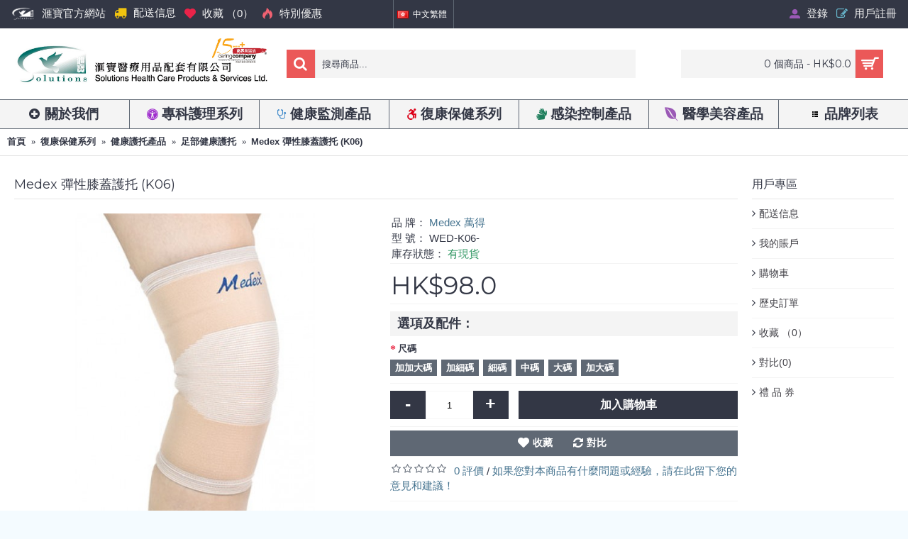

--- FILE ---
content_type: text/html; charset=utf-8
request_url: https://eshop.solutions-healthcare.com.hk/Health-Care-Products/Healthcare-Injury-Support/Foot-Care-Support/Medex-K06
body_size: 124003
content:
<!DOCTYPE html>
<html dir="ltr" lang="zh-HK" class="webkit chrome chrome131 mac journal-desktop is-guest skin-3 responsive-layout infinite-scroll center-header mega-header lang-full lang-flag-mobile currency-symbol currency-symbol-mobile no-top-on-mobile collapse-footer-columns mobile-menu-on-tablet boxed-header header-center header-sticky sticky-menu backface product-grid-second-image product-list-second-image hide-cart product-page product-page-530 layout-2 route-product-product oc2 one-column no-currency" data-j2v="2.9.9">
<head>
<meta charset="UTF-8" />
<meta name="viewport" content="width=device-width, initial-scale=1.0, minimum-scale=1.0, maximum-scale=1.0, user-scalable=no">
<meta name="format-detection" content="telephone=no">
<!--[if IE]><meta http-equiv="X-UA-Compatible" content="IE=Edge,chrome=1"/><![endif]-->
<title>彈性膝蓋護托 (K06)</title>
<base href="https://eshop.solutions-healthcare.com.hk/" /> <!-- WTLi -->
<meta property="og:title" content="Medex 彈性膝蓋護托 (K06)" />
<meta property="og:site_name" content="Solutions Health Care Products and Services Ltd." />
<meta property="og:url" content="https://eshop.solutions-healthcare.com.hk/Medex-K06" />
<meta property="og:description" content="尺碼：加小/小/中/大/加大透氣彈性綿質橡筋料,成型和雙重彈力設計,收緊固定和支撐膝蓋適用：膝關節腫脹,扭傷,關節炎,手術後及運動保護" />
<meta property="og:type" content="product" />
<meta property="og:image" content="image/cache//product_W/WED/k06-600x315.jpg" />
<meta property="og:image:width" content="600" />
<meta property="og:image:height" content="315" />
<meta name="twitter:card" content="summary" />
<meta name="twitter:title" content="Medex 彈性膝蓋護托 (K06)" />
<meta name="twitter:description" content="尺碼：加小/小/中/大/加大透氣彈性綿質橡筋料,成型和雙重彈力設計,收緊固定和支撐膝蓋適用：膝關節腫脹,扭傷,關節炎,手術後及運動保護" />
<meta name="twitter:image" content="image/cache//product_W/WED/k06-200x200.jpg" />
<meta name="twitter:image:width" content="200" />
<meta name="twitter:image:height" content="200" />
<link href="https://eshop.solutions-healthcare.com.hk/Medex-K06" rel="canonical" />
<link href="image//solutions-logo.png" rel="icon" />
<link rel="stylesheet" href="//fonts.googleapis.com/css?family=Montserrat:700,regular&amp;subset=latin"/>
<link rel="stylesheet" href="catalog/view/theme/journal2/css/j-strap.css?j2v=2.9.9"/>
<link rel="stylesheet" href="catalog/view/javascript/font-awesome/css/font-awesome.min.css?j2v=2.9.9"/>
<link rel="stylesheet" href="catalog/view/theme/journal2/lib/jquery.ui/jquery-ui-slider.min.css?j2v=2.9.9"/>
<link rel="stylesheet" href="catalog/view/theme/journal2/lib/swiper/css/swiper.css?j2v=2.9.9"/>
<link rel="stylesheet" href="catalog/view/theme/journal2/lib/lightgallery/css/lightgallery.min.css?j2v=2.9.9"/>
<link rel="stylesheet" href="catalog/view/theme/journal2/lib/magnific-popup/magnific-popup.css?j2v=2.9.9"/>
<link rel="stylesheet" href="catalog/view/javascript/jquery/datetimepicker/bootstrap-datetimepicker.min.css?j2v=2.9.9"/>
<link rel="stylesheet" href="catalog/view/theme/journal2/css/hint.min.css?j2v=2.9.9"/>
<link rel="stylesheet" href="catalog/view/theme/journal2/css/journal.css?j2v=2.9.9"/>
<link rel="stylesheet" href="catalog/view/theme/journal2/css/features.css?j2v=2.9.9"/>
<link rel="stylesheet" href="catalog/view/theme/journal2/css/header.css?j2v=2.9.9"/>
<link rel="stylesheet" href="catalog/view/theme/journal2/css/module.css?j2v=2.9.9"/>
<link rel="stylesheet" href="catalog/view/theme/journal2/css/pages.css?j2v=2.9.9"/>
<link rel="stylesheet" href="catalog/view/theme/journal2/css/account.css?j2v=2.9.9"/>
<link rel="stylesheet" href="catalog/view/theme/journal2/css/blog-manager.css?j2v=2.9.9"/>
<link rel="stylesheet" href="catalog/view/theme/journal2/css/side-column.css?j2v=2.9.9"/>
<link rel="stylesheet" href="catalog/view/theme/journal2/css/product.css?j2v=2.9.9"/>
<link rel="stylesheet" href="catalog/view/theme/journal2/css/category.css?j2v=2.9.9"/>
<link rel="stylesheet" href="catalog/view/theme/journal2/css/footer.css?j2v=2.9.9"/>
<link rel="stylesheet" href="catalog/view/theme/journal2/css/icons.css?j2v=2.9.9"/>
<link rel="stylesheet" href="catalog/view/theme/journal2/css/responsive.css?j2v=2.9.9"/>
<link rel="stylesheet" href="catalog/view/theme/journal2/css/flex.css?j2v=2.9.9"/>
<link rel="stylesheet" href="catalog/view/theme/journal2/css/rtl.css?j2v=2.9.9"/>
<link rel="stylesheet" href="index.php?route=journal2/assets/css&amp;j2v=2.9.9" />
<script type="text/javascript" src="catalog/view/theme/journal2/lib/modernizr/modernizr.min.js?j2v=2.9.9"></script>
<script type="text/javascript" src="catalog/view/javascript/jquery/jquery-2.1.1.min.js?j2v=2.9.9"></script>
<script type="text/javascript" src="catalog/view/javascript/bootstrap/js/bootstrap.min.js?j2v=2.9.9"></script>
<script type="text/javascript" src="catalog/view/theme/journal2/lib/jquery/jquery-migrate-1.2.1.min.js?j2v=2.9.9"></script>
<script type="text/javascript" src="catalog/view/theme/journal2/lib/jquery.ui/jquery-ui-slider.min.js?j2v=2.9.9"></script>
<script type="text/javascript" src="catalog/view/javascript/common.js?j2v=2.9.9"></script>
<script type="text/javascript" src="catalog/view/javascript/jquery/jquery.total-storage.min.js?j2v=2.9.9"></script>
<script type="text/javascript" src="catalog/view/theme/journal2/lib/jquery.tabs/tabs.js?j2v=2.9.9"></script>
<script type="text/javascript" src="catalog/view/theme/journal2/lib/swiper/js/swiper.jquery.js?j2v=2.9.9"></script>
<script type="text/javascript" src="catalog/view/theme/journal2/lib/ias/jquery-ias.min.js?j2v=2.9.9"></script>
<script type="text/javascript" src="catalog/view/theme/journal2/lib/intense/intense.min.js?j2v=2.9.9"></script>
<script type="text/javascript" src="catalog/view/theme/journal2/lib/lightgallery/js/lightgallery.js?j2v=2.9.9"></script>
<script type="text/javascript" src="catalog/view/theme/journal2/lib/magnific-popup/jquery.magnific-popup.js?j2v=2.9.9"></script>
<script type="text/javascript" src="catalog/view/theme/journal2/lib/actual/jquery.actual.min.js?j2v=2.9.9"></script>
<script type="text/javascript" src="catalog/view/theme/journal2/lib/countdown/jquery.countdown.js?j2v=2.9.9"></script>
<script type="text/javascript" src="catalog/view/theme/journal2/lib/image-zoom/jquery.imagezoom.min.js?j2v=2.9.9"></script>
<script type="text/javascript" src="catalog/view/theme/journal2/lib/lazy/jquery.lazy.1.6.min.js?j2v=2.9.9"></script>
<script type="text/javascript" src="catalog/view/javascript/jquery/datetimepicker/moment.js?j2v=2.9.9"></script>
<script type="text/javascript" src="catalog/view/javascript/jquery/datetimepicker/bootstrap-datetimepicker.min.js?j2v=2.9.9"></script>
<script type="text/javascript" src="catalog/view/theme/journal2/js/journal.js?j2v=2.9.9"></script>
<!--[if (gte IE 6)&(lte IE 8)]><script src="catalog/view/theme/journal2/lib/selectivizr/selectivizr.min.js"></script><![endif]-->
<!-- Google Analytics -->
<!-- Global site tag (gtag.js) - Google Analytics -->
<script async src="https://www.googletagmanager.com/gtag/js?id=UA-146771828-3"></script>
<script>
  window.dataLayer = window.dataLayer || [];
  function gtag(){dataLayer.push(arguments);}
  gtag('js', new Date());

  gtag('config', 'UA-146771828-3');
</script>
<!-- End Google Analytics -->

<!-- Google Tag Manager -->
<script>(function(w,d,s,l,i){w[l]=w[l]||[];w[l].push({'gtm.start':
new Date().getTime(),event:'gtm.js'});var f=d.getElementsByTagName(s)[0],
j=d.createElement(s),dl=l!='dataLayer'?'&l='+l:'';j.async=true;j.src=
'https://www.googletagmanager.com/gtm.js?id='+i+dl;f.parentNode.insertBefore(j,f);
})(window,document,'script','dataLayer','GTM-NFBMNWP');</script>
<!-- End Google Tag Manager -->
 <script>
        Journal.COUNTDOWN = {
        DAYS    : "Days",
        HOURS   : "Hours",
        MINUTES : "Min",
        SECONDS : "Sec"
    };
        Journal.NOTIFICATION_BUTTONS = '<div class="notification-buttons"><a class="button notification-cart" href="https://eshop.solutions-healthcare.com.hk/index.php?route=checkout/cart">查看購物車</a><a class="button notification-checkout" href="https://eshop.solutions-healthcare.com.hk/index.php?route=checkout/checkout">去結賬</a></div>';
</script>
</head>
<body>
<!--[if lt IE 9]>
<div class="old-browser">You are using an old browser. Please <a href="http://windows.microsoft.com/en-us/internet-explorer/download-ie">upgrade to a newer version</a> or <a href="http://browsehappy.com/">try a different browser</a>.</div>
<![endif]-->
<header class="journal-header-center journal-header-mega">
    <div class="header">
    <div class="journal-top-header j-min z-1"></div>
    <div class="journal-menu-bg z-0"> </div>
    <div class="journal-center-bg j-100 z-0"> </div>

    <div id="header" class="journal-header z-2">

        <div class="header-assets top-bar">
            <div class="journal-links j-min xs-100 sm-100 md-50 lg-50 xl-50">
                <div class="links j-min">
                    <ul class="top-menu">
                    <li>
                            <a href="http://www.solutions-healthcare.com.hk/?home" class="m-item icon-only" target="_blank"><i><img width: 34 height: 23 style="margin-right: 5px; width: 34px; height: 23px" src="image//white-solutions.png" alt="" title="" /></i>                    <span class="top-menu-link">滙寶官方網站</span>                </a>
                                </li>
            <li>
                            <a href="https://eshop.solutions-healthcare.com.hk/index.php?route=information/information&amp;information_id=6" class="m-item icon-only"><i style="margin-right: 5px; color: rgb(241, 196, 15); font-size: 18px" data-icon="&#xe0ad;"></i>                    <span class="top-menu-link">配送信息</span>                </a>
                                </li>
            <li>
                            <a href="https://eshop.solutions-healthcare.com.hk/index.php?route=account/wishlist" class="m-item wishlist-total icon-only"><i style="margin-right: 5px; color: rgb(234, 35, 73); font-size: 16px" data-icon="&#xe662;"></i>                    <span class="top-menu-link">收藏 （<span class="product-count">0</span>）</span>                </a>
                                </li>
            <li>
                            <a href="https://eshop.solutions-healthcare.com.hk/index.php?route=product/special" class="m-item icon-only"><i style="margin-right: 5px; color: rgb(241, 98, 114); font-size: 16px" data-icon="&#xe1e8;"></i>                    <span class="top-menu-link">特別優惠</span>                </a>
                                </li>                    </ul>
                </div>
            </div>

                        <div class="journal-language j-min">
                <form action="https://eshop.solutions-healthcare.com.hk/index.php?route=common/language/language" method="post" enctype="multipart/form-data">
    <div id="language" class="full-text">
        <div class="btn-group">
            <button class="dropdown-toggle" type="button" data-hover="dropdown">
                <div><img width="16" height="11" src="catalog/language/zh-HK/zh-HK.png" alt="中文繁體" /><span class="language-text">中文繁體</span></div>
            </button>
            <ul class="dropdown-menu">
                                                                                                    <li><a onclick="$(this).closest('form').find('input[name=\'code\']').val('zh-HK'); $(this).closest('form').submit();"><img width="16" height="11" src="catalog/language/zh-HK/zh-HK.png" alt="中文繁體" title="中文繁體" /><span class="language-text">中文繁體</span></a></li>
                                                                                                                        <li><a onclick="$(this).closest('form').find('input[name=\'code\']').val('en-gb'); $(this).closest('form').submit();"><img width="16" height="11" src="catalog/language/en-gb/en-gb.png" alt="English" title="English" /><span class="language-text">English</span></a></li>
                                                                                                                        <li><a onclick="$(this).closest('form').find('input[name=\'code\']').val('cn'); $(this).closest('form').submit();"><img width="16" height="11" src="catalog/language/cn/cn.png" alt="中文简体" title="中文简体" /><span class="language-text">中文简体</span></a></li>
                                                </ul>
        </div>
        <input type="hidden" name="code" value="" />
        <input type="hidden" name="redirect" value="https://eshop.solutions-healthcare.com.hk/Health-Care-Products/Healthcare-Injury-Support/Foot-Care-Support/Medex-K06?_route_=Health-Care-Products%2FHealthcare-Injury-Support%2FFoot-Care-Support%2FMedex-K06" />
    </div>
</form>
            </div>
            
            
            <div class="journal-secondary j-min xs-100 sm-100 md-50 lg-50 xl-50">
                <div class="links j-min">
                    <ul class="top-menu">
                    <li>
                            <a href="https://eshop.solutions-healthcare.com.hk/index.php?route=account/login" class="m-item "><i style="margin-right: 5px; color: rgb(155, 89, 182); font-size: 15px" data-icon="&#xe1b8;"></i>                    <span class="top-menu-link">登錄</span>                </a>
                                </li>
            <li>
                            <a href="https://eshop.solutions-healthcare.com.hk/index.php?route=account/register" class="m-item "><i style="margin-right: 5px; color: rgb(105, 185, 207); font-size: 16px" data-icon="&#xf044;"></i>                    <span class="top-menu-link">用戶註冊</span>                </a>
                                </li>                    </ul>
                </div>
            </div>
        </div>

        <div class="header-assets">
            <div class="journal-logo j-100 xs-100 sm-100 md-30 lg-30 xl-30">
                                    <div id="logo">
                        <a href="https://eshop.solutions-healthcare.com.hk/">
                            <img src="image/cache//Solutions Logo-1403x295.jpg" width="1403" height="295" alt="Solutions Health Care Products and Services Ltd." title="Solutions Health Care Products and Services Ltd." class="logo-1x" />                        </a>
                    </div>
                            </div>
            <div class="journal-search j-min xs-100 sm-50 md-45 lg-45 xl-45">
                                    <div id="search" class="input-group j-min">
  <input type="text" name="search" value="" placeholder="搜尋商品..." autocomplete="off" class="form-control input-lg" />
  <div class="button-search"><button type="button"><i></i></button></div>
</div>                            </div>

            <div class="journal-cart j-min xs-100 sm-50 md-25 lg-25 xl-25">
                <div id="cart" class="btn-group btn-block">
  <button type="button" data-toggle="dropdown" class="btn btn-inverse btn-block btn-lg dropdown-toggle heading"><a><span id="cart-total" data-loading-text="載入中...&nbsp;&nbsp;">0 個商品 - HK$0.0</span> <i></i></a></button>
  <div class="content">
    <ul class="cart-wrapper">
        <li>
      <p class="text-center empty">您的購物車內沒有商品！</p>
    </li>
        </ul>
  </div>
</div>
            </div>
        </div>

        <div class="journal-menu j-min xs-100 sm-100 md-100 lg-100 xl-100">
            <style></style>
<div class="mobile-trigger"></div>
<ul class="super-menu mobile-menu menu-table" style="table-layout: fixed">
        <li id="main-menu-item-1" class="drop-down ">
                <a href="https://eshop.solutions-healthcare.com.hk/index.php?route=information/contact" ><i style="margin-right: 5px; font-size: 17px; left: -2px" data-icon="&#xe045;"></i><span class="main-menu-text">關於我們</span></a>
                                                <ul><li><a href="https://eshop.solutions-healthcare.com.hk/about_us" >關於我們</a></li><li><a href="https://eshop.solutions-healthcare.com.hk/index.php?route=account/account" >我的賬戶</a></li><li><a href="https://eshop.solutions-healthcare.com.hk/index.php?route=information/information&amp;information_id=9" >購物流程</a></li><li><a href="https://eshop.solutions-healthcare.com.hk/index.php?route=information/information&amp;information_id=6" >配送信息</a></li><li><a href="https://eshop.solutions-healthcare.com.hk/index.php?route=information/information&amp;information_id=5" >條款和條件</a></li><li><a href="http://www.nupro-asia.com/"  target="_blank">「名卓護」 - 綜合專科護理及顧問中心</a></li></ul>                
        
        <span class="mobile-plus">+</span>
    </li>
        <li id="main-menu-item-2" class="drop-down ">
                <a href="https://eshop.solutions-healthcare.com.hk/Specialist" ><i style="margin-right: 5px; color: rgb(159, 45, 205); font-size: 16px" data-icon="&#xf29a;"></i><span class="main-menu-text">專科護理系列</span></a>
                                                <ul><li><a href="https://eshop.solutions-healthcare.com.hk/Specialist/Wound-Care" >傷口護理產品 <i class="menu-plus"></i></a> <span class="mobile-plus">+</span><ul><li><a href="https://eshop.solutions-healthcare.com.hk/Specialist/Wound-Care/Dressings" >先進敷料產品</a></li><li><a href="https://eshop.solutions-healthcare.com.hk/index.php?route=product/category&amp;path=210_230_251" >傷口光學治療</a></li><li><a href="https://eshop.solutions-healthcare.com.hk/Specialist/Wound-Care/NATROX 局部供氧療法" >Natrox 高氧傷口治療</a></li><li><a href="https://eshop.solutions-healthcare.com.hk/Specialist/Wound-Care/Radiation-Therapy-Products" >電療皮膚專護產品</a></li><li><a href="https://eshop.solutions-healthcare.com.hk/index.php?route=product/category&amp;path=210_230_272" >清洗傷口用品</a></li><li><a href="https://eshop.solutions-healthcare.com.hk/index.php?route=product/category&amp;path=210_230_273" >固定傷口護理用品</a></li><li><a href="https://eshop.solutions-healthcare.com.hk/index.php?route=product/category&amp;path=210_230_237" >其他傷口配套用品</a></li></ul></li><li><a href="https://eshop.solutions-healthcare.com.hk/Specialist/Incontinence-Care" >失禁及泌尿護理系列 <i class="menu-plus"></i></a> <span class="mobile-plus">+</span><ul><li><a href="https://eshop.solutions-healthcare.com.hk/Specialist/Incontinence-Care/Professional-Incontinent-Skin-Care-Products" >失禁皮膚專業護理產品</a></li><li><a href="https://eshop.solutions-healthcare.com.hk/Specialist/Incontinence-Care/Urinary-Catheterization" >尿喉及配套用品</a></li><li><a href="https://eshop.solutions-healthcare.com.hk/Specialist/Incontinence-Care/Adult-Diaper" >成人紙尿片、片褲及尿墊</a></li><li><a href="https://eshop.solutions-healthcare.com.hk/Specialist/Incontinence-Care/Underpads" >防水床墊</a></li></ul></li><li><a href="https://eshop.solutions-healthcare.com.hk/Specialist/Mastectomy" >乳病術後護理系列 <i class="menu-plus"></i></a> <span class="mobile-plus">+</span><ul><li><a href="https://eshop.solutions-healthcare.com.hk/index.php?route=product/category&amp;path=210_226_282" >乳癌術後指南</a></li><li><a href="https://eshop.solutions-healthcare.com.hk/Specialist/Mastectomy/Prosthesis" >義乳系列</a></li><li><a href="https://eshop.solutions-healthcare.com.hk/Specialist/Mastectomy/Bra" >醫療胸圍及配件</a></li><li><a href="https://eshop.solutions-healthcare.com.hk/index.php?route=product/category&amp;path=210_226_281" >術後臨時胸圍及醫療泳衣</a></li><li><a href="https://eshop.solutions-healthcare.com.hk/index.php?route=product/category&amp;path=210_226_283" >專業壓力手袖及壓力襪</a></li><li><a href="https://eshop.solutions-healthcare.com.hk/index.php?route=product/category&amp;path=210_226_284" >淋巴回流推動機(淋巴水腫機)</a></li></ul></li><li><a href="https://eshop.solutions-healthcare.com.hk/Specialist/Pressure-Relieving" >減壓護理產品 <i class="menu-plus"></i></a> <span class="mobile-plus">+</span><ul><li><a href="https://eshop.solutions-healthcare.com.hk/Specialist/Pressure-Relieving/Ripple-bed" >減壓氣墊床</a></li><li><a href="https://eshop.solutions-healthcare.com.hk/Specialist/Pressure-Relieving/Cushion" >醫療級專業減壓坐墊</a></li><li><a href="https://eshop.solutions-healthcare.com.hk/Specialist/Pressure-Relieving/Backrest-Support" >減壓護脊椅背墊</a></li><li><a href="https://eshop.solutions-healthcare.com.hk/index.php?route=product/category&amp;path=210_232_258" >其他減壓用品</a></li></ul></li><li><a href="https://eshop.solutions-healthcare.com.hk/Specialist/Respiratory-Care-Products" >呼吸護理產品 <i class="menu-plus"></i></a> <span class="mobile-plus">+</span><ul><li><a href="https://eshop.solutions-healthcare.com.hk/Specialist/Respiratory-Care-Products/Medical-Suction" >抽痰護理系列</a></li><li><a href="https://eshop.solutions-healthcare.com.hk/Specialist/Respiratory-Care-Products/Nebulizer" >藥物霧化器</a></li></ul></li><li><a href="https://eshop.solutions-healthcare.com.hk/index.php?route=product/category&amp;path=210_276" >壓力治療系列 <i class="menu-plus"></i></a> <span class="mobile-plus">+</span><ul><li><a href="https://eshop.solutions-healthcare.com.hk/index.php?route=product/category&amp;path=210_276_277" >專業壓力手袖及壓力襪</a></li><li><a href="https://eshop.solutions-healthcare.com.hk/index.php?route=product/category&amp;path=210_276_278" >淋巴回流推動機(淋巴水腫機)</a></li></ul></li><li><a href="https://eshop.solutions-healthcare.com.hk/Specialist/Stoma-Care " >造口護理產品 <i class="menu-plus"></i></a> <span class="mobile-plus">+</span><ul><li><a href="https://eshop.solutions-healthcare.com.hk/index.php?route=product/category&amp;path=210_242_289" >Stomocur新康寶造口護理產品</a></li><li><a href="https://eshop.solutions-healthcare.com.hk/index.php?route=product/category&amp;path=210_242_287" >Coloplast 康樂保造口護理產品</a></li><li><a href="https://eshop.solutions-healthcare.com.hk/index.php?route=product/category&amp;path=210_242_288" >ConvaTec康復寶造口護理產品</a></li><li><a href="https://eshop.solutions-healthcare.com.hk/index.php?route=product/category&amp;path=210_242_253" >Trio超矽系列產品</a></li><li><a href="https://eshop.solutions-healthcare.com.hk/index.php?route=product/category&amp;path=210_242_250" >造口護理用品</a></li></ul></li><li><a href="https://eshop.solutions-healthcare.com.hk/Specialist/Feeding-Care-Product" >餵食護理系列 <i class="menu-plus"></i></a> <span class="mobile-plus">+</span><ul><li><a href="https://eshop.solutions-healthcare.com.hk/Specialist/Feeding-Care-Product/Nestle-special-nutritional-products" >雀巢特殊膳餐產品</a></li><li><a href="https://eshop.solutions-healthcare.com.hk/Specialist/Feeding-Care-Product/Feeding-Care-Products" >餵食用品</a></li><li><a href="https://eshop.solutions-healthcare.com.hk/index.php?route=product/category&amp;path=210_184_275" >奶機租借服務</a></li></ul></li><li><a href="https://eshop.solutions-healthcare.com.hk/Specialist/Pain-Management-Products" >鎮痛護理產品 <i class="menu-plus"></i></a> <span class="mobile-plus">+</span><ul><li><a href="https://eshop.solutions-healthcare.com.hk/index.php?route=product/category&amp;path=210_195_252" >痛症光學治療</a></li><li><a href="https://eshop.solutions-healthcare.com.hk/Specialist/Pain-Management-Products/Hot-and-Cold-Treatment" >冷熱敷治療</a></li><li><a href="https://eshop.solutions-healthcare.com.hk/index.php?route=product/category&amp;path=210_195_181" >電子脈衝按摩器(T.E.N.S. Therapy)</a></li></ul></li><li><a href="https://eshop.solutions-healthcare.com.hk/Specialist/Breast-Feeding" >母乳育嬰產品</a></li></ul>                
        
        <span class="mobile-plus">+</span>
    </li>
        <li id="main-menu-item-3" class="drop-down ">
                <a href="https://eshop.solutions-healthcare.com.hk/Health-Monitoring" ><i style="margin-right: 5px; color: rgb(66, 139, 202); font-size: 16px" data-icon="&#xf0f1;"></i><span class="main-menu-text">健康監測產品</span></a>
                                                <ul><li><a href="https://eshop.solutions-healthcare.com.hk/Health-Monitoring/Oximeter" >指式脈搏血氧儀</a></li><li><a href="https://eshop.solutions-healthcare.com.hk/Health-Monitoring/BP" >血壓計</a></li><li><a href="https://eshop.solutions-healthcare.com.hk/Health-Monitoring/Blood-Glucose" >血糖機</a></li><li><a href="https://eshop.solutions-healthcare.com.hk/Health-Monitoring/EGC" >心電檢測儀</a></li><li><a href="https://eshop.solutions-healthcare.com.hk/Health-Monitoring/Thermometer" >溫度計</a></li><li><a href="https://eshop.solutions-healthcare.com.hk/Health-Monitoring/BMI" >脂肪測量儀</a></li></ul>                
        
        <span class="mobile-plus">+</span>
    </li>
        <li id="main-menu-item-4" class="drop-down ">
                <a href="https://eshop.solutions-healthcare.com.hk/Health-Care-Products" ><i style="margin-right: 5px; color: rgb(221, 0, 23); font-size: 16px" data-icon="&#xf29b;"></i><span class="main-menu-text">復康保健系列</span></a>
                                                <ul><li><a href="https://eshop.solutions-healthcare.com.hk/Health-Care-Products/Wheelchair-WalkingAids" >輪椅及助行用品 <i class="menu-plus"></i></a> <span class="mobile-plus">+</span><ul><li><a href="https://eshop.solutions-healthcare.com.hk/Health-Care-Products/Wheelchair-WalkingAids/Wheelchair" >輪椅系列</a></li><li><a href="https://eshop.solutions-healthcare.com.hk/Health-Care-Products/Wheelchair-WalkingAids/Walking-Stick" >手杖系列</a></li><li><a href="https://eshop.solutions-healthcare.com.hk/Health-Care-Products/Wheelchair-WalkingAids/AluminumFoldingWalker" >助行架系列</a></li><li><a href="https://eshop.solutions-healthcare.com.hk/Health-Care-Products/Wheelchair-WalkingAids/Wheelchair-Walking-Stick-Accessories" >輪椅及拐杖配件</a></li><li><a href="https://eshop.solutions-healthcare.com.hk/index.php?route=product/category&amp;path=182_196_274" >輪椅租借服務</a></li></ul></li><li><a href="https://eshop.solutions-healthcare.com.hk/Health-Care-Products/Patient-Transfer-Aids" >病人轉移用品</a></li><li><a href="https://eshop.solutions-healthcare.com.hk/Health-Care-Products/Electric-Rehabilitation-Bed" >電動護理床 <i class="menu-plus"></i></a> <span class="mobile-plus">+</span><ul><li><a href="https://eshop.solutions-healthcare.com.hk/index.php?route=product/category&amp;path=182_244_255" >RehaBed (波蘭)</a></li><li><a href="https://eshop.solutions-healthcare.com.hk/Health-Care-Products/Electric-Rehabilitation-Bed/ReHaBed (芬蘭)" >Homed (新加坡)</a></li><li><a href="https://eshop.solutions-healthcare.com.hk/index.php?route=product/category&amp;path=182_244_280" >RehaBBed（丹麥摩打）</a></li></ul></li><li><a href="https://eshop.solutions-healthcare.com.hk/Health-Care-Products/Bathing-Commode" >浴室及坐廁產品 <i class="menu-plus"></i></a> <span class="mobile-plus">+</span><ul><li><a href="https://eshop.solutions-healthcare.com.hk/Health-Care-Products/Bathing-Commode/aidapt浴室" >Aidapt </a></li><li><a href="https://eshop.solutions-healthcare.com.hk/Health-Care-Products/Bathing-Commode/Invacare-Aquatec " >Invacare-Aquatec </a></li><li><a href="https://eshop.solutions-healthcare.com.hk/index.php?route=product/category&amp;path=182_205_261" >Others (其他)</a></li></ul></li><li><a href="https://eshop.solutions-healthcare.com.hk/Health-Care-Products/Healthcare-Injury-Support" >健康護托產品 <i class="menu-plus"></i></a> <span class="mobile-plus">+</span><ul><li><a href="https://eshop.solutions-healthcare.com.hk/Health-Care-Products/Healthcare-Injury-Support/Hand-Care-Support" >手部健康護托</a></li><li><a href="https://eshop.solutions-healthcare.com.hk/Health-Care-Products/Healthcare-Injury-Support/Back-Care-Support" >腰部健康護托</a></li><li><a href="https://eshop.solutions-healthcare.com.hk/Health-Care-Products/Healthcare-Injury-Support/Foot-Care-Support" >足部健康護托</a></li><li><a href="https://eshop.solutions-healthcare.com.hk/Health-Care-Products/Healthcare-Injury-Support/Neck-Care-Support" >頸部健康護托</a></li></ul></li><li><a href="https://eshop.solutions-healthcare.com.hk/Health-Care-Products/Daily-Living-Aids" >日常生活輔助用品 <i class="menu-plus"></i></a> <span class="mobile-plus">+</span><ul><li><a href="https://eshop.solutions-healthcare.com.hk/Health-Care-Products/Daily-Living-Aids/HOME-CARE-SUPPLIES" >家居護理輔助用品</a></li><li><a href="https://eshop.solutions-healthcare.com.hk/index.php?route=product/category&amp;path=182_235_240" >復康運動用品</a></li><li><a href="https://eshop.solutions-healthcare.com.hk/Health-Care-Products/Daily-Living-Aids/Pillbox" >日常生活輔助用品</a></li></ul></li><li><a href="https://eshop.solutions-healthcare.com.hk/Health-Care-Products/Ayumi-Shoes" >老友鞋系列</a></li><li><a href="https://eshop.solutions-healthcare.com.hk/Health-Care-Products/Nestle-Health-Nutritional-Supplements" >雀巢保健營養補充品</a></li></ul>                
        
        <span class="mobile-plus">+</span>
    </li>
        <li id="main-menu-item-5" class="drop-down ">
                <a href="https://eshop.solutions-healthcare.com.hk/index.php?route=product/category&amp;path=206" ><i style="margin-right: 5px; color: rgb(28, 125, 90); font-size: 16px" data-icon="&#xf2a7;"></i><span class="main-menu-text">感染控制產品</span></a>
                                                <ul><li><a href="https://eshop.solutions-healthcare.com.hk/index.php?route=product/category&amp;path=206_209" >消毒殺菌產品</a></li><li><a href="https://eshop.solutions-healthcare.com.hk/index.php?route=product/category&amp;path=206_208" >口罩系列</a></li><li><a href="https://eshop.solutions-healthcare.com.hk/index.php?route=product/category&amp;path=206_207" >手套系列</a></li><li><a href="https://eshop.solutions-healthcare.com.hk/index.php?route=product/category&amp;path=206_254" >面罩及護目鏡系列</a></li></ul>                
        
        <span class="mobile-plus">+</span>
    </li>
        <li id="main-menu-item-6" class="drop-down ">
                <a href="https://eshop.solutions-healthcare.com.hk/index.php?route=product/category&amp;path=264" ><i style="margin-right: 5px; color: rgb(155, 89, 182)" data-icon="&#xf299;"></i><span class="main-menu-text">醫學美容產品</span></a>
                                                <ul><li><a href="https://eshop.solutions-healthcare.com.hk/index.php?route=product/category&amp;path=264_265" >SkinClinic</a></li></ul>                
        
        <span class="mobile-plus">+</span>
    </li>
        <li id="main-menu-item-7" class="mega-menu-brands hide-on-phone">
                <a href="https://eshop.solutions-healthcare.com.hk/index.php?route=product/manufacturer" ><i style="margin-right: 5px; color: rgb(0, 0, 0); font-size: 16px" data-icon="&#xe68c;"></i><span class="main-menu-text">品牌列表</span></a>
                                        <div class="mega-menu">
            <div>
                        <div class="mega-menu-item xs-50 sm-33 md-25 lg-10 xl-10">
                <div>
                                        <div>
                                        <a href="https://eshop.solutions-healthcare.com.hk/liko"> <img width="250" height="250" class="lazy" src="image/cache/data/journal2/transparent-250x250.png" data-src="image/cache//product logo/Liko-250x250.png" alt="Liko"/></a>
                                        <ul>
                                            </ul>
                    </div>
                    <span class="clearfix"> </span>
                </div>
            </div>
                        <div class="mega-menu-item xs-50 sm-33 md-25 lg-10 xl-10">
                <div>
                                        <div>
                                        <a href="https://eshop.solutions-healthcare.com.hk/MIP"> <img width="250" height="250" class="lazy" src="image/cache/data/journal2/transparent-250x250.png" data-src="image/cache//product logo/mip logo-250x250.png" alt="MIP"/></a>
                                        <ul>
                                            </ul>
                    </div>
                    <span class="clearfix"> </span>
                </div>
            </div>
                        <div class="mega-menu-item xs-50 sm-33 md-25 lg-10 xl-10">
                <div>
                                        <div>
                                        <a href="https://eshop.solutions-healthcare.com.hk/polymem"> <img width="250" height="250" class="lazy" src="image/cache/data/journal2/transparent-250x250.png" data-src="image/cache//product logo/polyMem-250x250.png" alt="PolyMem"/></a>
                                        <ul>
                                            </ul>
                    </div>
                    <span class="clearfix"> </span>
                </div>
            </div>
                        <div class="mega-menu-item xs-50 sm-33 md-25 lg-10 xl-10">
                <div>
                                        <div>
                                        <a href="https://eshop.solutions-healthcare.com.hk/medline"> <img width="250" height="250" class="lazy" src="image/cache/data/journal2/transparent-250x250.png" data-src="image/cache//product logo/Medline-250x250.png" alt="Medline"/></a>
                                        <ul>
                                            </ul>
                    </div>
                    <span class="clearfix"> </span>
                </div>
            </div>
                        <div class="mega-menu-item xs-50 sm-33 md-25 lg-10 xl-10">
                <div>
                                        <div>
                                        <a href="https://eshop.solutions-healthcare.com.hk/zoono"> <img width="250" height="250" class="lazy" src="image/cache/data/journal2/transparent-250x250.png" data-src="image/cache//product logo/zoono-250x250.png" alt="Zoono 思諾"/></a>
                                        <ul>
                                            </ul>
                    </div>
                    <span class="clearfix"> </span>
                </div>
            </div>
                        <div class="mega-menu-item xs-50 sm-33 md-25 lg-10 xl-10">
                <div>
                                        <div>
                                        <a href="https://eshop.solutions-healthcare.com.hk/ayumi"> <img width="250" height="250" class="lazy" src="image/cache/data/journal2/transparent-250x250.png" data-src="image/cache//product logo/Ayumi老友鞋-250x250.png" alt="Ayumi 老友鞋"/></a>
                                        <ul>
                                            </ul>
                    </div>
                    <span class="clearfix"> </span>
                </div>
            </div>
                        <div class="mega-menu-item xs-50 sm-33 md-25 lg-10 xl-10">
                <div>
                                        <div>
                                        <a href="https://eshop.solutions-healthcare.com.hk/urgo"> <img width="250" height="250" class="lazy" src="image/cache/data/journal2/transparent-250x250.png" data-src="image/cache//product logo/Urgo-250x250.png" alt="Urgo"/></a>
                                        <ul>
                                            </ul>
                    </div>
                    <span class="clearfix"> </span>
                </div>
            </div>
                        <div class="mega-menu-item xs-50 sm-33 md-25 lg-10 xl-10">
                <div>
                                        <div>
                                        <a href="https://eshop.solutions-healthcare.com.hk/trulife"> <img width="250" height="250" class="lazy" src="image/cache/data/journal2/transparent-250x250.png" data-src="image/cache//product logo/Trulife-250x250.png" alt="Trulife"/></a>
                                        <ul>
                                            </ul>
                    </div>
                    <span class="clearfix"> </span>
                </div>
            </div>
                        <div class="mega-menu-item xs-50 sm-33 md-25 lg-10 xl-10">
                <div>
                                        <div>
                                        <a href="https://eshop.solutions-healthcare.com.hk/Hospex"> <img width="250" height="250" class="lazy" src="image/cache/data/journal2/transparent-250x250.png" data-src="image/cache//icon/HOSPEX-250x250.jpg" alt="Hospex"/></a>
                                        <ul>
                                            </ul>
                    </div>
                    <span class="clearfix"> </span>
                </div>
            </div>
                        <div class="mega-menu-item xs-50 sm-33 md-25 lg-10 xl-10">
                <div>
                                        <div>
                                        <a href="https://eshop.solutions-healthcare.com.hk/ctm"> <img width="250" height="250" class="lazy" src="image/cache/data/journal2/transparent-250x250.png" data-src="image/cache//product logo/CTM-250x250.png" alt="C.T.M."/></a>
                                        <ul>
                                            </ul>
                    </div>
                    <span class="clearfix"> </span>
                </div>
            </div>
                        <div class="mega-menu-item xs-50 sm-33 md-25 lg-10 xl-10">
                <div>
                                        <div>
                                        <a href="https://eshop.solutions-healthcare.com.hk/medel"> <img width="250" height="250" class="lazy" src="image/cache/data/journal2/transparent-250x250.png" data-src="image/cache//product logo/medel-250x250.png" alt="Medel 美達"/></a>
                                        <ul>
                                            </ul>
                    </div>
                    <span class="clearfix"> </span>
                </div>
            </div>
                        <div class="mega-menu-item xs-50 sm-33 md-25 lg-10 xl-10">
                <div>
                                        <div>
                                        <a href="https://eshop.solutions-healthcare.com.hk/3m"> <img width="250" height="250" class="lazy" src="image/cache/data/journal2/transparent-250x250.png" data-src="image/cache//product logo/3M-250x250.png" alt="3M"/></a>
                                        <ul>
                                            </ul>
                    </div>
                    <span class="clearfix"> </span>
                </div>
            </div>
                        <div class="mega-menu-item xs-50 sm-33 md-25 lg-10 xl-10">
                <div>
                                        <div>
                                        <a href="https://eshop.solutions-healthcare.com.hk/aidapt"> <img width="250" height="250" class="lazy" src="image/cache/data/journal2/transparent-250x250.png" data-src="image/cache//product logo/Aidapt-250x250.png" alt="Aidapt"/></a>
                                        <ul>
                                            </ul>
                    </div>
                    <span class="clearfix"> </span>
                </div>
            </div>
                        <div class="mega-menu-item xs-50 sm-33 md-25 lg-10 xl-10">
                <div>
                                        <div>
                                        <a href="https://eshop.solutions-healthcare.com.hk/banitore"> <img width="250" height="250" class="lazy" src="image/cache/data/journal2/transparent-250x250.png" data-src="image/cache//product logo/banitore便利妥-250x250.png" alt="Banitore 便利妥"/></a>
                                        <ul>
                                            </ul>
                    </div>
                    <span class="clearfix"> </span>
                </div>
            </div>
                        <div class="mega-menu-item xs-50 sm-33 md-25 lg-10 xl-10">
                <div>
                                        <div>
                                        <a href="https://eshop.solutions-healthcare.com.hk/convatec"> <img width="250" height="250" class="lazy" src="image/cache/data/journal2/transparent-250x250.png" data-src="image/cache//product logo/Convatec康復寶-250x250.png" alt="Convatec 康復寶"/></a>
                                        <ul>
                                            </ul>
                    </div>
                    <span class="clearfix"> </span>
                </div>
            </div>
                        <div class="mega-menu-item xs-50 sm-33 md-25 lg-10 xl-10">
                <div>
                                        <div>
                                        <a href="https://eshop.solutions-healthcare.com.hk/elderjoy"> <img width="250" height="250" class="lazy" src="image/cache/data/journal2/transparent-250x250.png" data-src="image/cache//product logo/elderjoy安而康-250x250.png" alt="Elderjoy 安而康"/></a>
                                        <ul>
                                            </ul>
                    </div>
                    <span class="clearfix"> </span>
                </div>
            </div>
                        <div class="mega-menu-item xs-50 sm-33 md-25 lg-10 xl-10">
                <div>
                                        <div>
                                        <a href="https://eshop.solutions-healthcare.com.hk/Hartmann"> <img width="250" height="250" class="lazy" src="image/cache/data/journal2/transparent-250x250.png" data-src="image/cache//product logo/Hartmann赫曼-250x250.png" alt="Hartmann 赫曼"/></a>
                                        <ul>
                                            </ul>
                    </div>
                    <span class="clearfix"> </span>
                </div>
            </div>
                        <div class="mega-menu-item xs-50 sm-33 md-25 lg-10 xl-10">
                <div>
                                        <div>
                                        <a href="https://eshop.solutions-healthcare.com.hk/Ichiban"> <img width="250" height="250" class="lazy" src="image/cache/data/journal2/transparent-250x250.png" data-src="image/cache//product logo/Ichiban一級幫-250x250.png" alt="Ichiban 一級幫"/></a>
                                        <ul>
                                            </ul>
                    </div>
                    <span class="clearfix"> </span>
                </div>
            </div>
                        <div class="mega-menu-item xs-50 sm-33 md-25 lg-10 xl-10">
                <div>
                                        <div>
                                        <a href="https://eshop.solutions-healthcare.com.hk/livingstone"> <img width="250" height="250" class="lazy" src="image/cache/data/journal2/transparent-250x250.png" data-src="image/cache//product logo/Livingstone logo-01-250x250.png" alt="Livingstone"/></a>
                                        <ul>
                                            </ul>
                    </div>
                    <span class="clearfix"> </span>
                </div>
            </div>
                        <div class="mega-menu-item xs-50 sm-33 md-25 lg-10 xl-10">
                <div>
                                        <div>
                                        <a href="https://eshop.solutions-healthcare.com.hk/nestle "> <img width="250" height="250" class="lazy" src="image/cache/data/journal2/transparent-250x250.png" data-src="image/cache//product logo/Nestle雀巢-250x250.png" alt="Nestle 雀巢"/></a>
                                        <ul>
                                            </ul>
                    </div>
                    <span class="clearfix"> </span>
                </div>
            </div>
                        <div class="mega-menu-item xs-50 sm-33 md-25 lg-10 xl-10">
                <div>
                                        <div>
                                        <a href="https://eshop.solutions-healthcare.com.hk/omron"> <img width="250" height="250" class="lazy" src="image/cache/data/journal2/transparent-250x250.png" data-src="image/cache//product logo/omron歐姆龍-250x250.png" alt="Omron 歐姆龍"/></a>
                                        <ul>
                                            </ul>
                    </div>
                    <span class="clearfix"> </span>
                </div>
            </div>
                        <div class="mega-menu-item xs-50 sm-33 md-25 lg-10 xl-10">
                <div>
                                        <div>
                                        <a href="https://eshop.solutions-healthcare.com.hk/INTCO"> <img width="250" height="250" class="lazy" src="image/cache/data/journal2/transparent-250x250.png" data-src="image/cache//product logo/1007929-250x250.jpg" alt="INTCO"/></a>
                                        <ul>
                                            </ul>
                    </div>
                    <span class="clearfix"> </span>
                </div>
            </div>
                        <div class="mega-menu-item xs-50 sm-33 md-25 lg-10 xl-10">
                <div>
                                        <div>
                                        <a href="https://eshop.solutions-healthcare.com.hk/ultra-ready "> <img width="250" height="250" class="lazy" src="image/cache/data/journal2/transparent-250x250.png" data-src="image/cache//product logo/Ultra Ready理的-250x250.png" alt="Ultra Ready 理的"/></a>
                                        <ul>
                                            </ul>
                    </div>
                    <span class="clearfix"> </span>
                </div>
            </div>
                        <div class="mega-menu-item xs-50 sm-33 md-25 lg-10 xl-10">
                <div>
                                        <div>
                                        <a href="https://eshop.solutions-healthcare.com.hk/alivecor"> <img width="250" height="250" class="lazy" src="image/cache/data/journal2/transparent-250x250.png" data-src="image/cache//product logo/AliveCor-250x250.png" alt="AliveCor"/></a>
                                        <ul>
                                            </ul>
                    </div>
                    <span class="clearfix"> </span>
                </div>
            </div>
                        <div class="mega-menu-item xs-50 sm-33 md-25 lg-10 xl-10">
                <div>
                                        <div>
                                        <a href="https://eshop.solutions-healthcare.com.hk/bayer"> <img width="250" height="250" class="lazy" src="image/cache/data/journal2/transparent-250x250.png" data-src="image/cache//product logo/Bayer拜耳-250x250.png" alt="Bayer 拜耳"/></a>
                                        <ul>
                                            </ul>
                    </div>
                    <span class="clearfix"> </span>
                </div>
            </div>
                        <div class="mega-menu-item xs-50 sm-33 md-25 lg-10 xl-10">
                <div>
                                        <div>
                                        <a href="https://eshop.solutions-healthcare.com.hk/betadine"> <img width="250" height="250" class="lazy" src="image/cache/data/journal2/transparent-250x250.png" data-src="image/cache//product logo/Betadine必妥碘-250x250.png" alt="Betadine 必妥碘"/></a>
                                        <ul>
                                            </ul>
                    </div>
                    <span class="clearfix"> </span>
                </div>
            </div>
                        <div class="mega-menu-item xs-50 sm-33 md-25 lg-10 xl-10">
                <div>
                                        <div>
                                        <a href="https://eshop.solutions-healthcare.com.hk/b-braun-medical"> <img width="250" height="250" class="lazy" src="image/cache/data/journal2/transparent-250x250.png" data-src="image/cache//product logo/B-braun-medical-250x250.png" alt="B.Braun Medical"/></a>
                                        <ul>
                                            </ul>
                    </div>
                    <span class="clearfix"> </span>
                </div>
            </div>
                        <div class="mega-menu-item xs-50 sm-33 md-25 lg-10 xl-10">
                <div>
                                        <div>
                                        <a href="https://eshop.solutions-healthcare.com.hk/Becton&amp;Dickinson"> <img width="250" height="250" class="lazy" src="image/cache/data/journal2/transparent-250x250.png" data-src="image/cache//product logo/Becton,Dickson-250x250.png" alt="Becton, Dickinson"/></a>
                                        <ul>
                                            </ul>
                    </div>
                    <span class="clearfix"> </span>
                </div>
            </div>
                        <div class="mega-menu-item xs-50 sm-33 md-25 lg-10 xl-10">
                <div>
                                        <div>
                                        <a href="https://eshop.solutions-healthcare.com.hk/Dispo123"> <img width="250" height="250" class="lazy" src="image/cache/data/journal2/transparent-250x250.png" data-src="image/cache//product logo/Dispo123-250x250.png" alt="Dispo123 德寶123 "/></a>
                                        <ul>
                                            </ul>
                    </div>
                    <span class="clearfix"> </span>
                </div>
            </div>
                        <div class="mega-menu-item xs-50 sm-33 md-25 lg-10 xl-10">
                <div>
                                        <div>
                                        <a href="https://eshop.solutions-healthcare.com.hk/ecolab"> <img width="250" height="250" class="lazy" src="image/cache/data/journal2/transparent-250x250.png" data-src="image/cache//product logo/Ecolab-250x250.png" alt="Ecolab藝康"/></a>
                                        <ul>
                                            </ul>
                    </div>
                    <span class="clearfix"> </span>
                </div>
            </div>
                        <div class="mega-menu-item xs-50 sm-33 md-25 lg-10 xl-10">
                <div>
                                        <div>
                                        <a href="https://eshop.solutions-healthcare.com.hk/ezy-dose"> <img width="250" height="250" class="lazy" src="image/cache/data/journal2/transparent-250x250.png" data-src="image/cache//product logo/EzyDose-250x250.png" alt="Ezy Dose"/></a>
                                        <ul>
                                            </ul>
                    </div>
                    <span class="clearfix"> </span>
                </div>
            </div>
                        <div class="mega-menu-item xs-50 sm-33 md-25 lg-10 xl-10">
                <div>
                                        <div>
                                        <a href="https://eshop.solutions-healthcare.com.hk/fortune_medical"> <img width="250" height="250" class="lazy" src="image/cache/data/journal2/transparent-250x250.png" data-src="image/cache//product logo/fortune_medical-250x250.png" alt="Fortune Medical"/></a>
                                        <ul>
                                            </ul>
                    </div>
                    <span class="clearfix"> </span>
                </div>
            </div>
                        <div class="mega-menu-item xs-50 sm-33 md-25 lg-10 xl-10">
                <div>
                                        <div>
                                        <a href="https://eshop.solutions-healthcare.com.hk/haemsti"> <img width="250" height="250" class="lazy" src="image/cache/data/journal2/transparent-250x250.png" data-src="image/cache//product logo/haemsti安士滴-250x250.png" alt="Haemsti 安士滴"/></a>
                                        <ul>
                                            </ul>
                    </div>
                    <span class="clearfix"> </span>
                </div>
            </div>
                        <div class="mega-menu-item xs-50 sm-33 md-25 lg-10 xl-10">
                <div>
                                        <div>
                                        <a href="https://eshop.solutions-healthcare.com.hk/index.php?route=product/manufacturer/info&amp;manufacturer_id=77"> <img width="250" height="250" class="lazy" src="image/cache/data/journal2/transparent-250x250.png" data-src="image/cache//product logo/back-250x250.png" alt="Handsome Back Care"/></a>
                                        <ul>
                                            </ul>
                    </div>
                    <span class="clearfix"> </span>
                </div>
            </div>
                        <div class="mega-menu-item xs-50 sm-33 md-25 lg-10 xl-10">
                <div>
                                        <div>
                                        <a href="https://eshop.solutions-healthcare.com.hk/heal-force"> <img width="250" height="250" class="lazy" src="image/cache/data/journal2/transparent-250x250.png" data-src="image/cache//product logo/heal-force-250x250.png" alt="Heal Force 力康"/></a>
                                        <ul>
                                            </ul>
                    </div>
                    <span class="clearfix"> </span>
                </div>
            </div>
                        <div class="mega-menu-item xs-50 sm-33 md-25 lg-10 xl-10">
                <div>
                                        <div>
                                        <a href="https://eshop.solutions-healthcare.com.hk/index.php?route=product/manufacturer/info&amp;manufacturer_id=76"> <img width="250" height="250" class="lazy" src="image/cache/data/journal2/transparent-250x250.png" data-src="image/cache//product logo/Homed-250x250.jpg" alt="HOMED"/></a>
                                        <ul>
                                            </ul>
                    </div>
                    <span class="clearfix"> </span>
                </div>
            </div>
                        <div class="mega-menu-item xs-50 sm-33 md-25 lg-10 xl-10">
                <div>
                                        <div>
                                        <a href="https://eshop.solutions-healthcare.com.hk/Hygenia"> <img width="250" height="250" class="lazy" src="image/cache/data/journal2/transparent-250x250.png" data-src="image/cache//product logo/Hygenia藍雀-250x250.png" alt="Hygenia 藍雀"/></a>
                                        <ul>
                                            </ul>
                    </div>
                    <span class="clearfix"> </span>
                </div>
            </div>
                        <div class="mega-menu-item xs-50 sm-33 md-25 lg-10 xl-10">
                <div>
                                        <div>
                                        <a href="https://eshop.solutions-healthcare.com.hk/MaiMed"> <img width="250" height="250" class="lazy" src="image/cache/data/journal2/transparent-250x250.png" data-src="image/cache//product logo/Maimed-250x250.png" alt="MaiMed"/></a>
                                        <ul>
                                            </ul>
                    </div>
                    <span class="clearfix"> </span>
                </div>
            </div>
                        <div class="mega-menu-item xs-50 sm-33 md-25 lg-10 xl-10">
                <div>
                                        <div>
                                        <a href="https://eshop.solutions-healthcare.com.hk/medex"> <img width="250" height="250" class="lazy" src="image/cache/data/journal2/transparent-250x250.png" data-src="image/cache//product logo/medex萬得-250x250.png" alt="Medex 萬得"/></a>
                                        <ul>
                                            </ul>
                    </div>
                    <span class="clearfix"> </span>
                </div>
            </div>
                        <div class="mega-menu-item xs-50 sm-33 md-25 lg-10 xl-10">
                <div>
                                        <div>
                                        <a href="https://eshop.solutions-healthcare.com.hk/obusforme"> <img width="250" height="250" class="lazy" src="image/cache/data/journal2/transparent-250x250.png" data-src="image/cache//product logo/obusforme-250x250.png" alt="ObusForme"/></a>
                                        <ul>
                                            </ul>
                    </div>
                    <span class="clearfix"> </span>
                </div>
            </div>
                        <div class="mega-menu-item xs-50 sm-33 md-25 lg-10 xl-10">
                <div>
                                        <div>
                                        <a href="https://eshop.solutions-healthcare.com.hk/Trio;造口;皮膚;護理"> <img width="250" height="250" class="lazy" src="image/cache/data/journal2/transparent-250x250.png" data-src="image/cache//Trio/Trio logo round-250x250.png" alt="Trio 超矽 "/></a>
                                        <ul>
                                            </ul>
                    </div>
                    <span class="clearfix"> </span>
                </div>
            </div>
                        <div class="mega-menu-item xs-50 sm-33 md-25 lg-10 xl-10">
                <div>
                                        <div>
                                        <a href="https://eshop.solutions-healthcare.com.hk/flaem"> <img width="250" height="250" class="lazy" src="image/cache/data/journal2/transparent-250x250.png" data-src="image/cache/flaem-250x250.PNG" alt="FLAEM"/></a>
                                        <ul>
                                            </ul>
                    </div>
                    <span class="clearfix"> </span>
                </div>
            </div>
                        </div>
            <span class="clearfix"> </span>
        </div>
                        
        
        <span class="mobile-plus">+</span>
    </li>
    </ul>        </div>
    </div>
    </div>
</header>
<div class="extended-container"><div id="container" class="container j-container">
  <ul class="breadcrumb">
        <li itemscope itemtype="http://data-vocabulary.org/Breadcrumb"><a href="https://eshop.solutions-healthcare.com.hk/index.php?route=common/home" itemprop="url"><span itemprop="title">首頁</span></a></li>
        <li itemscope itemtype="http://data-vocabulary.org/Breadcrumb"><a href="https://eshop.solutions-healthcare.com.hk/Health-Care-Products" itemprop="url"><span itemprop="title">復康保健系列</span></a></li>
        <li itemscope itemtype="http://data-vocabulary.org/Breadcrumb"><a href="https://eshop.solutions-healthcare.com.hk/Health-Care-Products/Healthcare-Injury-Support" itemprop="url"><span itemprop="title">健康護托產品</span></a></li>
        <li itemscope itemtype="http://data-vocabulary.org/Breadcrumb"><a href="https://eshop.solutions-healthcare.com.hk/Health-Care-Products/Healthcare-Injury-Support/Foot-Care-Support" itemprop="url"><span itemprop="title">足部健康護托</span></a></li>
        <li itemscope itemtype="http://data-vocabulary.org/Breadcrumb"><a href="https://eshop.solutions-healthcare.com.hk/Health-Care-Products/Healthcare-Injury-Support/Foot-Care-Support/Medex-K06" itemprop="url"><span itemprop="title">Medex 彈性膝蓋護托 (K06)</span></a></li>
      </ul>
  <div class="row"><div id="column-right" class="col-sm-3 hidden-xs side-column  ">
    <div id="journal-side-category-1628911892" class="journal-side-category-114 box side-category side-category-right side-category-accordion">
    <div class="box-heading">用戶專區</div>
    <div class="box-category">
        <ul>
                    <li>
                                                <a href="https://eshop.solutions-healthcare.com.hk/index.php?route=information/information&amp;information_id=6"  class="">配送信息</a>
                                            </li>
                    <li>
                                                <a href="https://eshop.solutions-healthcare.com.hk/index.php?route=account/account"  class="">我的賬戶</a>
                                            </li>
                    <li>
                                                <a href="https://eshop.solutions-healthcare.com.hk/index.php?route=checkout/cart"  class="">購物車</a>
                                            </li>
                    <li>
                                                <a href="https://eshop.solutions-healthcare.com.hk/index.php?route=account/order"  class="">歷史訂單</a>
                                            </li>
                    <li>
                                                <a href="https://eshop.solutions-healthcare.com.hk/index.php?route=account/wishlist"  class="">收藏 （<span class="product-count">0</span>）</a>
                                            </li>
                    <li>
                                                <a href="https://eshop.solutions-healthcare.com.hk/index.php?route=product/compare"  class="">對比(<span class="product-count">0</span>)</a>
                                            </li>
                    <li>
                                                <a href="https://eshop.solutions-healthcare.com.hk/index.php?route=account/voucher"  class="">禮&nbsp;品&nbsp;券</a>
                                            </li>
                                </ul>
    </div>
        <script>
        $('#journal-side-category-1628911892 .box-category a i').click(function(e, first){
            e.preventDefault();
            $('+ ul', $(this).parent()).slideToggle(first ? 0 : 400);
            $(this).parent().toggleClass('active');
            $(this).html($(this).parent().hasClass('active') ? "<span>-</span>" : "<span>+</span>");
            return false;
        });
        $('#journal-side-category-1628911892 .is-active i').trigger('click', true);
    </script>
    </div>
  </div>
                <div id="content" class="product-page-content" itemscope itemtype="http://schema.org/Product">
            <h1 class="heading-title" itemprop="name">Medex 彈性膝蓋護托 (K06)</h1>
                  <div class="row product-info split-50-50">
                                <div class="left">
                    <div class="image">
                                                <a href="image/cache//product_W/WED/k06-800x800.jpg" title="Medex 彈性膝蓋護托 (K06)"><img src="image/cache//product_W/WED/k06-600x600.jpg" title="Medex 彈性膝蓋護托 (K06)" alt="Medex 彈性膝蓋護托 (K06)" id="image" data-largeimg="image/cache//product_W/WED/k06-800x800.jpg" itemprop="image"  /></a>
          </div>
                    <div class="gallery-text"><span></span></div>
          
                                        <div class="image-gallery" style="display: none !important;">
                        <a href="image/cache//product_W/WED/k06-800x800.jpg" data-original="image/cache//product_W/WED/k06-315x472.jpg" title="Medex 彈性膝蓋護托 (K06)" class="swipebox"><img src="image/cache//product_W/WED/k06-600x600.jpg" title="Medex 彈性膝蓋護托 (K06)" alt="Medex 彈性膝蓋護托 (K06)" /></a>
                                  </div>
                    <meta itemprop="description" content="" />
          <div class="product-tabs">
                      <ul id="tabs" class="nav nav-tabs htabs">
                                    <li class="active"><a href="#tab-description" data-toggle="tab">商品描述</a></li>
                                                <li ><a href="#tab-review" data-toggle="tab">商品評價 (已有0條評價)</a></li>
                                  </ul>
          <div class="tabs-content">
                                    <div class="tab-pane tab-content active" id="tab-description"><div>尺碼：加小/小/中/大/加大<br></div><div><br></div><ul><li>透氣彈性綿質橡筋料,成型和雙重彈力設計,收緊固定和支撐膝蓋</li></ul><div><br></div><div>適用：膝關節腫脹,扭傷,關節炎,手術後及運動保護</div></div>
                                                <div class="tab-pane tab-content " id="tab-review" >
                              <form class="form-horizontal" id="form-review">
                <div id="review"></div>
                <h2 id="review-title">如果您對本商品有什麼問題或經驗，請在此留下您的意見和建議！</h2>
                                請 <a href="https://eshop.solutions-healthcare.com.hk/index.php?route=account/login">登錄</a> 或 <a href="https://eshop.solutions-healthcare.com.hk/index.php?route=account/register">註冊</a> 後查看評價！                              </form>
            </div>
                                  </div>
          </div>
        </div>
                                <div class="right">
                    <div id="product" class="product-options">
                      <ul class="list-unstyled description">
                                                <li class="p-brand">品  牌： <a href="https://eshop.solutions-healthcare.com.hk/medex">Medex 萬得</a></li>
                                    <li class="p-model">型  號： <span class="p-model" itemprop="model">WED-K06-</span></li>
                        <li class="p-stock">庫存狀態： <span class="journal-stock instock">有現貨</span></li>
          </ul>
                                        <ul class="list-unstyled price" itemprop="offers" itemscope itemtype="http://schema.org/Offer">
            <meta itemprop="itemCondition" content="http://schema.org/NewCondition" />
            <meta itemprop="priceCurrency" content="HKD" />
            <meta itemprop="price" content="98" />
                        <link itemprop="availability"  href="http://schema.org/InStock" />
                                    <li class="product-price">HK$98.0</li>
                                                          </ul>
                                <div class="options push-select push-image push-checkbox push-radio">
            <h3>選項及配件：</h3>
                                                <div class="option form-group required option-radio">
              <label class="control-label">尺碼</label>
              <div id="input-option707">
                                <div class="radio">
                  <label>
                    <input type="radio" name="option[707]" value="1773" />
                                        加加大碼                                      </label>
                </div>
                                <div class="radio">
                  <label>
                    <input type="radio" name="option[707]" value="1775" />
                                        加細碼                                      </label>
                </div>
                                <div class="radio">
                  <label>
                    <input type="radio" name="option[707]" value="1776" />
                                        細碼                                      </label>
                </div>
                                <div class="radio">
                  <label>
                    <input type="radio" name="option[707]" value="1777" />
                                        中碼                                      </label>
                </div>
                                <div class="radio">
                  <label>
                    <input type="radio" name="option[707]" value="1778" />
                                        大碼                                      </label>
                </div>
                                <div class="radio">
                  <label>
                    <input type="radio" name="option[707]" value="1774" />
                                        加大碼                                      </label>
                </div>
                              </div>
            </div>
                                                                                                                                                            </div>
            <script>Journal.enableSelectOptionAsButtonsList();</script>
                                    <div class="form-group cart ">
              <div>
                              <span class="qty">
              <label class="control-label text-qty" for="input-quantity">數量：</label>
              <input type="text" name="quantity" value="1" size="2" data-min-value="1" id="input-quantity" class="form-control" />
              <input type="hidden" name="product_id" value="530" />
              <script>
                /* quantity buttons */
                var $input = $('.cart input[name="quantity"]');
                function up() {
                  var val = parseInt($input.val(), 10) + 1 || parseInt($input.attr('data-min-value'), 10);
                  $input.val(val);
                }
                function down() {
                  var val = parseInt($input.val(), 10) - 1 || 0;
                  var min = parseInt($input.attr('data-min-value'), 10) || 1;
                  $input.val(Math.max(val, min));
                }
                $('<a href="javascript:;" class="journal-stepper">-</a>').insertBefore($input).click(down);
                $('<a href="javascript:;" class="journal-stepper">+</a>').insertAfter($input).click(up);
                $input.keydown(function (e) {
                  if (e.which === 38) {
                    up();
                    return false;
                  }
                  if (e.which === 40) {
                    down();
                    return false;
                  }
                });
              </script>
              </span>
                <button type="button" id="button-cart" data-loading-text="載入中..." class="button"><span class="button-cart-text">加入購物車</span></button>
                              </div>
            </div>
                        <div class="wishlist-compare">
              <span class="links">
                  <a onclick="addToWishList('530');">收藏</a>
                  <a onclick="addToCompare('530');">對比</a>
              </span>
            </div>
                    <div class="rating">
            <p>
                                          <span class="fa fa-stack"><i class="fa fa-star-o fa-stack-1x"></i></span>
                                                        <span class="fa fa-stack"><i class="fa fa-star-o fa-stack-1x"></i></span>
                                                        <span class="fa fa-stack"><i class="fa fa-star-o fa-stack-1x"></i></span>
                                                        <span class="fa fa-stack"><i class="fa fa-star-o fa-stack-1x"></i></span>
                                                        <span class="fa fa-stack"><i class="fa fa-star-o fa-stack-1x"></i></span>
                                          <a href="" onclick="$('a[href=\'#tab-review\']').trigger('click'); return false;">0 評價</a> / <a href="" onclick="$('a[href=\'#tab-review\']').trigger('click'); return false;">如果您對本商品有什麼問題或經驗，請在此留下您的意見和建議！</a></p>
          </div>
                                  <div class="social share-this hide-on-mobile">
              <div class="social-loaded">
                <script type="text/javascript">var switchTo5x=true;</script>
                <script type="text/javascript" src="https://ws.sharethis.com/button/buttons.js"></script>
                <script type="text/javascript">stLight.options({publisher: "", doNotHash: true, doNotCopy: true, hashAddressBar: false});</script>
                                <span class="st_fblike_hcount" displayText="Facebook Like"></span>
                                <span class="st_twitter_hcount" displayText="Twitter"></span>
                              </div>
            </div>
                                   </div>
          </div>
        </div>
                  <div class="box related-products journal-carousel arrows-top bullets-on">
        <div>
          <div class="box-heading">相關商品</div>
          <div class="box-product box-content">
                    <div class="swiper">
          <div class="swiper-container" >
          <div class="swiper-wrapper">
                                  <div class="product-grid-item swiper-slide xs-50 sm-33 md-33 lg-25 xl-20 display-icon inline-button">
              <div class="product-thumb product-wrapper ">
                <div class="image ">
                  <a href="https://eshop.solutions-healthcare.com.hk/Medex-A01" >
                  <img class="first-image" src="image/cache//product_W/WED/A01-250x250.jpg" title="Medex 開放式足踝護托 (A01)" alt="Medex 開放式足踝護托 (A01)" />
                  </a>
                                                                                          <div class="wishlist"><a onclick="addToWishList('503');" class="hint--top" data-hint="收藏"><i class="wishlist-icon"></i><span class="button-wishlist-text">收藏</span></a></div>
                  <div class="compare"><a onclick="addToCompare('503');" class="hint--top" data-hint="對比"><i class="compare-icon"></i><span class="button-compare-text">對比</span></a></div>
                                  </div>
                <div class="product-details">
                  <div class="caption">
                    <h4 class="name"><a href="https://eshop.solutions-healthcare.com.hk/Medex-A01">Medex 開放式足踝護托 (A01)</a></h4>
                    <p class="description">尺碼：小-中/大-加大彈性透氣自粘OK布包扎式可調節大小設計"8"字帶加強固定關節適用：足踝扭傷,慢性足踝鬆脫,關節炎..</p>
                                                            <p class="price">
                                            HK$200.0                                                                </p>
                                      </div>
                  <div class="button-group">
                                        <div class="cart ">
                      <a onclick="addToCart('503');" class="button hint--top" data-hint="加入購物車"><i class="button-left-icon"></i><span class="button-cart-text">加入購物車</span><i class="button-right-icon"></i></a>
                    </div>
                                        <div class="wishlist"><a onclick="addToWishList('503');" class="hint--top" data-hint="收藏"><i class="wishlist-icon"></i><span class="button-wishlist-text">收藏</span></a></div>
                    <div class="compare"><a onclick="addToCompare('503');" class="hint--top" data-hint="對比"><i class="compare-icon"></i><span class="button-compare-text">對比</span></a></div>
                  </div>
                </div>
              </div>
            </div>
                        <div class="product-grid-item swiper-slide xs-50 sm-33 md-33 lg-25 xl-20 display-icon inline-button">
              <div class="product-thumb product-wrapper ">
                <div class="image ">
                  <a href="https://eshop.solutions-healthcare.com.hk/Medex-A10" >
                  <img class="first-image" src="image/cache//product_W/WED/a10-250x250.jpg" title="Medex 腳後跟保護套 (A10)" alt="Medex 腳後跟保護套 (A10)" />
                  </a>
                                                                                          <div class="wishlist"><a onclick="addToWishList('504');" class="hint--top" data-hint="收藏"><i class="wishlist-icon"></i><span class="button-wishlist-text">收藏</span></a></div>
                  <div class="compare"><a onclick="addToCompare('504');" class="hint--top" data-hint="對比"><i class="compare-icon"></i><span class="button-compare-text">對比</span></a></div>
                                  </div>
                <div class="product-details">
                  <div class="caption">
                    <h4 class="name"><a href="https://eshop.solutions-healthcare.com.hk/Medex-A10">Medex 腳後跟保護套 (A10)</a></h4>
                    <p class="description">尺碼：自由碼獨特的"L"形設計,內藏柔軟人造纖維綿,護套具有減壓,卸力及吸震功能,防止皮膚軟組織損傷適用：預防與治療腳後跟褥瘡,特別是糖尿病人..</p>
                                                            <p class="price">
                                            HK$200.0                                                                </p>
                                      </div>
                  <div class="button-group">
                                        <div class="cart ">
                      <a onclick="addToCart('504');" class="button hint--top" data-hint="加入購物車"><i class="button-left-icon"></i><span class="button-cart-text">加入購物車</span><i class="button-right-icon"></i></a>
                    </div>
                                        <div class="wishlist"><a onclick="addToWishList('504');" class="hint--top" data-hint="收藏"><i class="wishlist-icon"></i><span class="button-wishlist-text">收藏</span></a></div>
                    <div class="compare"><a onclick="addToCompare('504');" class="hint--top" data-hint="對比"><i class="compare-icon"></i><span class="button-compare-text">對比</span></a></div>
                  </div>
                </div>
              </div>
            </div>
                        <div class="product-grid-item swiper-slide xs-50 sm-33 md-33 lg-25 xl-20 display-icon inline-button">
              <div class="product-thumb product-wrapper ">
                <div class="image ">
                  <a href="https://eshop.solutions-healthcare.com.hk/Medex-A18" >
                  <img class="first-image" src="image/cache//product_W/WED/a18-250x250.jpg" title="Medex 上舉矯形腳托 (A18)" alt="Medex 上舉矯形腳托 (A18)" />
                  </a>
                                                                                          <div class="wishlist"><a onclick="addToWishList('505');" class="hint--top" data-hint="收藏"><i class="wishlist-icon"></i><span class="button-wishlist-text">收藏</span></a></div>
                  <div class="compare"><a onclick="addToCompare('505');" class="hint--top" data-hint="對比"><i class="compare-icon"></i><span class="button-compare-text">對比</span></a></div>
                                  </div>
                <div class="product-details">
                  <div class="caption">
                    <h4 class="name"><a href="https://eshop.solutions-healthcare.com.hk/Medex-A18">Medex 上舉矯形腳托 (A18)</a></h4>
                    <p class="description">尺碼：自由碼前掌套及足踝套：由彈性粘合布,膠片及魔術貼製成行走時,連接強力拉帶提起下垂的前掌,便可改善足垂病適用：足垂病..</p>
                                                            <p class="price">
                                            HK$540.0                                                                </p>
                                      </div>
                  <div class="button-group">
                                        <div class="cart ">
                      <a onclick="addToCart('505');" class="button hint--top" data-hint="加入購物車"><i class="button-left-icon"></i><span class="button-cart-text">加入購物車</span><i class="button-right-icon"></i></a>
                    </div>
                                        <div class="wishlist"><a onclick="addToWishList('505');" class="hint--top" data-hint="收藏"><i class="wishlist-icon"></i><span class="button-wishlist-text">收藏</span></a></div>
                    <div class="compare"><a onclick="addToCompare('505');" class="hint--top" data-hint="對比"><i class="compare-icon"></i><span class="button-compare-text">對比</span></a></div>
                  </div>
                </div>
              </div>
            </div>
                        <div class="product-grid-item swiper-slide xs-50 sm-33 md-33 lg-25 xl-20 display-icon inline-button">
              <div class="product-thumb product-wrapper outofstock">
                <div class="image ">
                  <a href="https://eshop.solutions-healthcare.com.hk/Medex-F02" >
                  <img class="first-image" src="image/cache//product_W/WED/f02-250x250.jpg" title="Medex 矽膠腳後跟鞋墊 (F02)" alt="Medex 矽膠腳後跟鞋墊 (F02)" />
                  </a>
                                                      <span class="label-outofstock"><b>歡迎預購，請致電2273 8233訂購</b></span>
                                                                        <div class="wishlist"><a onclick="addToWishList('517');" class="hint--top" data-hint="收藏"><i class="wishlist-icon"></i><span class="button-wishlist-text">收藏</span></a></div>
                  <div class="compare"><a onclick="addToCompare('517');" class="hint--top" data-hint="對比"><i class="compare-icon"></i><span class="button-compare-text">對比</span></a></div>
                                  </div>
                <div class="product-details">
                  <div class="caption">
                    <h4 class="name"><a href="https://eshop.solutions-healthcare.com.hk/Medex-F02">Medex 矽膠腳後跟鞋墊 (F02)</a></h4>
                    <p class="description">尺碼：小(35-37)/中(38-40)/大(41-43)高質柔軟矽膠制成具有卸力,減壓及吸震功能防滑及不易移位耐用,易清洗適用：後跟膜炎痛,骨刺痛,舒緩腰痛,膝及腿痛..</p>
                                                            <p class="price">
                                            HK$290.0                                                                </p>
                                      </div>
                  <div class="button-group">
                                        <div class="cart outofstock">
                      <a onclick="addToCart('517');" class="button hint--top" data-hint="加入購物車"><i class="button-left-icon"></i><span class="button-cart-text">加入購物車</span><i class="button-right-icon"></i></a>
                    </div>
                                        <div class="wishlist"><a onclick="addToWishList('517');" class="hint--top" data-hint="收藏"><i class="wishlist-icon"></i><span class="button-wishlist-text">收藏</span></a></div>
                    <div class="compare"><a onclick="addToCompare('517');" class="hint--top" data-hint="對比"><i class="compare-icon"></i><span class="button-compare-text">對比</span></a></div>
                  </div>
                </div>
              </div>
            </div>
                        <div class="product-grid-item swiper-slide xs-50 sm-33 md-33 lg-25 xl-20 display-icon inline-button">
              <div class="product-thumb product-wrapper ">
                <div class="image ">
                  <a href="https://eshop.solutions-healthcare.com.hk/Medex-F04" >
                  <img class="first-image" src="image/cache//product_W/WED/f04-250x250.jpg" title="Medex 日用拇指外翻護托 (F04)" alt="Medex 日用拇指外翻護托 (F04)" />
                  </a>
                                                                                          <div class="wishlist"><a onclick="addToWishList('518');" class="hint--top" data-hint="收藏"><i class="wishlist-icon"></i><span class="button-wishlist-text">收藏</span></a></div>
                  <div class="compare"><a onclick="addToCompare('518');" class="hint--top" data-hint="對比"><i class="compare-icon"></i><span class="button-compare-text">對比</span></a></div>
                                  </div>
                <div class="product-details">
                  <div class="caption">
                    <h4 class="name"><a href="https://eshop.solutions-healthcare.com.hk/Medex-F04">Medex 日用拇指外翻護托 (F04)</a></h4>
                    <p class="description">尺碼：自由碼彈性透氣布帶及魔術貼製成,配戴後,可穿著普通鞋子利用三點力學拉緊彈力帶,矯正變形腳趾適用：拇指外翻,錘狀指,重疊趾1隻..</p>
                                                            <p class="price">
                                            HK$220.0                                                                </p>
                                      </div>
                  <div class="button-group">
                                        <div class="cart ">
                      <a onclick="addToCart('518');" class="button hint--top" data-hint="加入購物車"><i class="button-left-icon"></i><span class="button-cart-text">加入購物車</span><i class="button-right-icon"></i></a>
                    </div>
                                        <div class="wishlist"><a onclick="addToWishList('518');" class="hint--top" data-hint="收藏"><i class="wishlist-icon"></i><span class="button-wishlist-text">收藏</span></a></div>
                    <div class="compare"><a onclick="addToCompare('518');" class="hint--top" data-hint="對比"><i class="compare-icon"></i><span class="button-compare-text">對比</span></a></div>
                  </div>
                </div>
              </div>
            </div>
                        <div class="product-grid-item swiper-slide xs-50 sm-33 md-33 lg-25 xl-20 display-icon inline-button">
              <div class="product-thumb product-wrapper outofstock">
                <div class="image ">
                  <a href="https://eshop.solutions-healthcare.com.hk/Medex-F05" >
                  <img class="first-image" src="image/cache//product_W/WED/f05-250x250.jpg" title="Medex 矽膠全足跟鞋墊 (F05)" alt="Medex 矽膠全足跟鞋墊 (F05)" />
                  </a>
                                                      <span class="label-outofstock"><b>歡迎預購，請致電2273 8233訂購</b></span>
                                                                        <div class="wishlist"><a onclick="addToWishList('519');" class="hint--top" data-hint="收藏"><i class="wishlist-icon"></i><span class="button-wishlist-text">收藏</span></a></div>
                  <div class="compare"><a onclick="addToCompare('519');" class="hint--top" data-hint="對比"><i class="compare-icon"></i><span class="button-compare-text">對比</span></a></div>
                                  </div>
                <div class="product-details">
                  <div class="caption">
                    <h4 class="name"><a href="https://eshop.solutions-healthcare.com.hk/Medex-F05">Medex 矽膠全足跟鞋墊 (F05)</a></h4>
                    <p class="description">尺碼：0(35-36)/1(37-38)/2(39-40)/3(41-42)/4(43-44)高質柔軟矽膠制成具有卸力,減壓及吸震功能耐用,易清洗適用：前掌跖骨痛,後跟膜炎痛,骨刺痛,舒緩腰,膝及腿痛..</p>
                                                            <p class="price">
                                            HK$398.0                                                                </p>
                                      </div>
                  <div class="button-group">
                                        <div class="cart outofstock">
                      <a onclick="addToCart('519');" class="button hint--top" data-hint="加入購物車"><i class="button-left-icon"></i><span class="button-cart-text">加入購物車</span><i class="button-right-icon"></i></a>
                    </div>
                                        <div class="wishlist"><a onclick="addToWishList('519');" class="hint--top" data-hint="收藏"><i class="wishlist-icon"></i><span class="button-wishlist-text">收藏</span></a></div>
                    <div class="compare"><a onclick="addToCompare('519');" class="hint--top" data-hint="對比"><i class="compare-icon"></i><span class="button-compare-text">對比</span></a></div>
                  </div>
                </div>
              </div>
            </div>
                        <div class="product-grid-item swiper-slide xs-50 sm-33 md-33 lg-25 xl-20 display-icon inline-button">
              <div class="product-thumb product-wrapper outofstock">
                <div class="image ">
                  <a href="https://eshop.solutions-healthcare.com.hk/Medex-F23" >
                  <img class="first-image" src="image/cache//product_W/WED/f23-250x250.jpg" title="Medex 扁平足矯形鞋墊 (F23)" alt="Medex 扁平足矯形鞋墊 (F23)" />
                  </a>
                                                      <span class="label-outofstock"><b>歡迎預購，請致電2273 8233訂購</b></span>
                                                                        <div class="wishlist"><a onclick="addToWishList('520');" class="hint--top" data-hint="收藏"><i class="wishlist-icon"></i><span class="button-wishlist-text">收藏</span></a></div>
                  <div class="compare"><a onclick="addToCompare('520');" class="hint--top" data-hint="對比"><i class="compare-icon"></i><span class="button-compare-text">對比</span></a></div>
                                  </div>
                <div class="product-details">
                  <div class="caption">
                    <h4 class="name"><a href="https://eshop.solutions-healthcare.com.hk/Medex-F23">Medex 扁平足矯形鞋墊 (F23)</a></h4>
                    <p class="description">Size: 小(35-37)/中(38-40)/大(41-43)/加大(44-46)足弓位矯形膠板,負重時達到矯正扁平足作用附跖骨及後跟墊適用：扁平足,後跟痛,後跟炎,前掌痛,骨刺,減腰痛,背,膝疼痛..</p>
                                                            <p class="price">
                                            HK$280.0                                                                </p>
                                      </div>
                  <div class="button-group">
                                        <div class="cart outofstock">
                      <a onclick="addToCart('520');" class="button hint--top" data-hint="加入購物車"><i class="button-left-icon"></i><span class="button-cart-text">加入購物車</span><i class="button-right-icon"></i></a>
                    </div>
                                        <div class="wishlist"><a onclick="addToWishList('520');" class="hint--top" data-hint="收藏"><i class="wishlist-icon"></i><span class="button-wishlist-text">收藏</span></a></div>
                    <div class="compare"><a onclick="addToCompare('520');" class="hint--top" data-hint="對比"><i class="compare-icon"></i><span class="button-compare-text">對比</span></a></div>
                  </div>
                </div>
              </div>
            </div>
                        <div class="product-grid-item swiper-slide xs-50 sm-33 md-33 lg-25 xl-20 display-icon inline-button">
              <div class="product-thumb product-wrapper ">
                <div class="image ">
                  <a href="https://eshop.solutions-healthcare.com.hk/Medex-F25" >
                  <img class="first-image" src="image/cache//product_W/WED/f25-250x250.jpg" title="Medex 夜用拇趾外翻矯形護托 (F25)" alt="Medex 夜用拇趾外翻矯形護托 (F25)" />
                  </a>
                                                                                          <div class="wishlist"><a onclick="addToWishList('521');" class="hint--top" data-hint="收藏"><i class="wishlist-icon"></i><span class="button-wishlist-text">收藏</span></a></div>
                  <div class="compare"><a onclick="addToCompare('521');" class="hint--top" data-hint="對比"><i class="compare-icon"></i><span class="button-compare-text">對比</span></a></div>
                                  </div>
                <div class="product-details">
                  <div class="caption">
                    <h4 class="name"><a href="https://eshop.solutions-healthcare.com.hk/Medex-F25">Medex 夜用拇趾外翻矯形護托 (F25)</a></h4>
                    <p class="description">尺碼：自由碼 (左/右)透氣自粘的布料,內藏變型鋁條,採用力學拉緊魔術帶矯正變形拇指適用：拇趾外翻,拇囊炎和錘狀指,大拇趾穩定性骨折,術後使用(保持腳趾伸直)數量:1 對..</p>
                                                            <p class="price">
                                            HK$290.0                                                                </p>
                                      </div>
                  <div class="button-group">
                                        <div class="cart ">
                      <a onclick="addToCart('521');" class="button hint--top" data-hint="加入購物車"><i class="button-left-icon"></i><span class="button-cart-text">加入購物車</span><i class="button-right-icon"></i></a>
                    </div>
                                        <div class="wishlist"><a onclick="addToWishList('521');" class="hint--top" data-hint="收藏"><i class="wishlist-icon"></i><span class="button-wishlist-text">收藏</span></a></div>
                    <div class="compare"><a onclick="addToCompare('521');" class="hint--top" data-hint="對比"><i class="compare-icon"></i><span class="button-compare-text">對比</span></a></div>
                  </div>
                </div>
              </div>
            </div>
                        <div class="product-grid-item swiper-slide xs-50 sm-33 md-33 lg-25 xl-20 display-icon inline-button">
              <div class="product-thumb product-wrapper ">
                <div class="image ">
                  <a href="https://eshop.solutions-healthcare.com.hk/Medex-K01" >
                  <img class="first-image" src="image/cache//product_W/WED/k01-250x250.jpg" title="Medex 膝部護托 豪華型 (K01)" alt="Medex 膝部護托 豪華型 (K01)" />
                  </a>
                                                                                          <div class="wishlist"><a onclick="addToWishList('527');" class="hint--top" data-hint="收藏"><i class="wishlist-icon"></i><span class="button-wishlist-text">收藏</span></a></div>
                  <div class="compare"><a onclick="addToCompare('527');" class="hint--top" data-hint="對比"><i class="compare-icon"></i><span class="button-compare-text">對比</span></a></div>
                                  </div>
                <div class="product-details">
                  <div class="caption">
                    <h4 class="name"><a href="https://eshop.solutions-healthcare.com.hk/Medex-K01">Medex 膝部護托 豪華型 (K01)</a></h4>
                    <p class="description">尺碼：自由碼開放式設計,彈性布料及橢圓形髕骨海綿墊製成,用粘帶調節鬆緊大小中間兩側有活扣和壓力粘帶可收緊髕骨及膝蓋適用：扭傷,關節炎,關節積水及髕骨鬆脫等..</p>
                                                            <p class="price">
                                            HK$230.0                                                                </p>
                                      </div>
                  <div class="button-group">
                                        <div class="cart ">
                      <a onclick="addToCart('527');" class="button hint--top" data-hint="加入購物車"><i class="button-left-icon"></i><span class="button-cart-text">加入購物車</span><i class="button-right-icon"></i></a>
                    </div>
                                        <div class="wishlist"><a onclick="addToWishList('527');" class="hint--top" data-hint="收藏"><i class="wishlist-icon"></i><span class="button-wishlist-text">收藏</span></a></div>
                    <div class="compare"><a onclick="addToCompare('527');" class="hint--top" data-hint="對比"><i class="compare-icon"></i><span class="button-compare-text">對比</span></a></div>
                  </div>
                </div>
              </div>
            </div>
                        <div class="product-grid-item swiper-slide xs-50 sm-33 md-33 lg-25 xl-20 display-icon inline-button">
              <div class="product-thumb product-wrapper ">
                <div class="image ">
                  <a href="https://eshop.solutions-healthcare.com.hk/Medex-K02" >
                  <img class="first-image" src="image/cache//product_W/WED/k02-250x250.jpg" title="Medex 膝部鋁鉸鏈護托(K02)" alt="Medex 膝部鋁鉸鏈護托(K02)" />
                  </a>
                                                                                          <div class="wishlist"><a onclick="addToWishList('528');" class="hint--top" data-hint="收藏"><i class="wishlist-icon"></i><span class="button-wishlist-text">收藏</span></a></div>
                  <div class="compare"><a onclick="addToCompare('528');" class="hint--top" data-hint="對比"><i class="compare-icon"></i><span class="button-compare-text">對比</span></a></div>
                                  </div>
                <div class="product-details">
                  <div class="caption">
                    <h4 class="name"><a href="https://eshop.solutions-healthcare.com.hk/Medex-K02">Medex 膝部鋁鉸鏈護托(K02)</a></h4>
                    <p class="description">尺碼：加小/小/中/大/加大/加加大彈性布料製成,橢圓型髕骨墊,兩側鋁鉸鏈上下壓力粘扣帶可收緊固定鋁條適用：內外側韧帶及十字韧帶扭傷或術後,關節鬆脫及關節炎等..</p>
                                                            <p class="price">
                                            HK$380.0                                                                </p>
                                      </div>
                  <div class="button-group">
                                        <div class="cart ">
                      <a onclick="addToCart('528');" class="button hint--top" data-hint="加入購物車"><i class="button-left-icon"></i><span class="button-cart-text">加入購物車</span><i class="button-right-icon"></i></a>
                    </div>
                                        <div class="wishlist"><a onclick="addToWishList('528');" class="hint--top" data-hint="收藏"><i class="wishlist-icon"></i><span class="button-wishlist-text">收藏</span></a></div>
                    <div class="compare"><a onclick="addToCompare('528');" class="hint--top" data-hint="對比"><i class="compare-icon"></i><span class="button-compare-text">對比</span></a></div>
                  </div>
                </div>
              </div>
            </div>
                        <div class="product-grid-item swiper-slide xs-50 sm-33 md-33 lg-25 xl-20 display-icon inline-button">
              <div class="product-thumb product-wrapper ">
                <div class="image ">
                  <a href="https://eshop.solutions-healthcare.com.hk/Medex-K29" >
                  <img class="first-image" src="image/cache//product_W/WED/k29-250x250.jpg" title="Medex 簡便膝部護托 (K29)" alt="Medex 簡便膝部護托 (K29)" />
                  </a>
                                                                                          <div class="wishlist"><a onclick="addToWishList('531');" class="hint--top" data-hint="收藏"><i class="wishlist-icon"></i><span class="button-wishlist-text">收藏</span></a></div>
                  <div class="compare"><a onclick="addToCompare('531');" class="hint--top" data-hint="對比"><i class="compare-icon"></i><span class="button-compare-text">對比</span></a></div>
                                  </div>
                <div class="product-details">
                  <div class="caption">
                    <h4 class="name"><a href="https://eshop.solutions-healthcare.com.hk/Medex-K29">Medex 簡便膝部護托 (K29)</a></h4>
                    <p class="description">尺碼：自由碼透氣,彈性,自粘布料製成,包扎式設計,適合大小膝蓋適用：膝蓋扭傷,髕骨或韧帶鬆脫,關節炎,手術後康復使用,關節積水,預防工作或運動創傷..</p>
                                                            <p class="price">
                                            HK$160.0                                                                </p>
                                      </div>
                  <div class="button-group">
                                        <div class="cart ">
                      <a onclick="addToCart('531');" class="button hint--top" data-hint="加入購物車"><i class="button-left-icon"></i><span class="button-cart-text">加入購物車</span><i class="button-right-icon"></i></a>
                    </div>
                                        <div class="wishlist"><a onclick="addToWishList('531');" class="hint--top" data-hint="收藏"><i class="wishlist-icon"></i><span class="button-wishlist-text">收藏</span></a></div>
                    <div class="compare"><a onclick="addToCompare('531');" class="hint--top" data-hint="對比"><i class="compare-icon"></i><span class="button-compare-text">對比</span></a></div>
                  </div>
                </div>
              </div>
            </div>
                      </div>
          </div>
                    <div class="swiper-button-next"></div>
          <div class="swiper-button-prev"></div>
                    </div>
                      <div class="swiper-pagination"></div>
                    </div>
        </div>
      </div>
                              <script>
        (function () {
          var grid = $.parseJSON('[[0,2],[470,3],[760,3],[980,4],[1100,5]]');

            var breakpoints = {
            470: {
              slidesPerView: grid[0][1],
              slidesPerGroup: grid[0][1]
            },
            760: {
              slidesPerView: grid[1][1],
              slidesPerGroup: grid[1][1]
            },
            980: {
              slidesPerView: grid[2][1],
              slidesPerGroup: grid[2][1]
            },
            1220: {
              slidesPerView: grid[3][1],
              slidesPerGroup: grid[3][1]
            }
          };

          var opts = {
            slidesPerView: grid[4][1],
            slidesPerGroup: grid[4][1],
            breakpoints: breakpoints,
            spaceBetween: parseInt('20', 10),
            pagination: $('.related-products .swiper-pagination'),
            paginationClickable: true,
            nextButton: $('.related-products .swiper-button-next'),
            prevButton: $('.related-products .swiper-button-prev'),
            autoplay: 4000,
            autoplayStopOnHover: true,
            speed: 400,
            touchEventsTarget: false,
          };

          $('.related-products .swiper-container').swiper(opts);
        })();
      </script>
                  </div>
    </div>
</div>
<script type="text/javascript"><!--
$('select[name=\'recurring_id\'], input[name="quantity"]').change(function(){
	$.ajax({
		url: 'index.php?route=product/product/getRecurringDescription',
		type: 'post',
		data: $('input[name=\'product_id\'], input[name=\'quantity\'], select[name=\'recurring_id\']'),
		dataType: 'json',
		beforeSend: function() {
			$('#recurring-description').html('');
		},
		success: function(json) {
			$('.alert, .text-danger').remove();
			
			if (json['success']) {
				$('#recurring-description').html(json['success']);
			}
		}
	});
});
//--></script> 
<script type="text/javascript"><!--
$('#button-cart').on('click', function() {
	$.ajax({
		url: 'index.php?route=checkout/cart/add',
		type: 'post',
		data: $('#product input[type=\'text\'], #product input[type=\'hidden\'], #product input[type=\'radio\']:checked, #product input[type=\'checkbox\']:checked, #product select, #product textarea'),
		dataType: 'json',
		beforeSend: function() {
			$('#button-cart').button('loading');
		},
		complete: function() {
			$('#button-cart').button('reset');
		},
		success: function(json) {
			$('.alert, .text-danger').remove();
			$('.form-group').removeClass('has-error');

			if (json['error']) {
				if (json['error']['option']) {
					for (i in json['error']['option']) {
						var element = $('#input-option' + i.replace('_', '-'));
						
						if (element.parent().hasClass('input-group')) {
							element.parent().after('<div class="text-danger">' + json['error']['option'][i] + '</div>');
						} else {
							element.after('<div class="text-danger">' + json['error']['option'][i] + '</div>');
						}
					}
				}
				
				if (json['error']['recurring']) {
					$('select[name=\'recurring_id\']').after('<div class="text-danger">' + json['error']['recurring'] + '</div>');
				}
				
				// Highlight any found errors
				$('.text-danger').parent().addClass('has-error');
			}
			
			if (json['success']) {
                if (!Journal.showNotification(json['success'], json['image'], true)) {
                    $('.breadcrumb').after('<div class="alert alert-success success">' + json['success'] + '<button type="button" class="close" data-dismiss="alert">&times;</button></div>');
                }

				$('#cart-total').html(json['total']);

          if (Journal.scrollToTop) {
              $('html, body').animate({ scrollTop: 0 }, 'slow');
          }

				$('#cart ul').load('index.php?route=common/cart/info ul li');
			}
		},
        error: function(xhr, ajaxOptions, thrownError) {
          alert(thrownError + "\r\n" + xhr.statusText + "\r\n" + xhr.responseText);
        }
	});
});
//--></script> 
<script type="text/javascript"><!--
$('.date').datetimepicker({
	pickTime: false
});

$('.datetime').datetimepicker({
	pickDate: true,
	pickTime: true
});

$('.time').datetimepicker({
	pickDate: false
});

$('button[id^=\'button-upload\']').on('click', function() {
	var node = this;
	
	$('#form-upload').remove();
	
	$('body').prepend('<form enctype="multipart/form-data" id="form-upload" style="display: none;"><input type="file" name="file" /></form>');
	
	$('#form-upload input[name=\'file\']').trigger('click');
	
	timer = setInterval(function() {
		if ($('#form-upload input[name=\'file\']').val() != '') {
			clearInterval(timer);
			
			$.ajax({
				url: 'index.php?route=tool/upload',
				type: 'post',
				dataType: 'json',
				data: new FormData($('#form-upload')[0]),
				cache: false,
				contentType: false,
				processData: false,
				beforeSend: function() {
					$(node).button('loading');
				},
				complete: function() {
					$(node).button('reset');
				},
				success: function(json) {
					$('.text-danger').remove();
					
					if (json['error']) {
						$(node).parent().find('input').after('<div class="text-danger">' + json['error'] + '</div>');
					}
					
					if (json['success']) {
						alert(json['success']);
						
						$(node).parent().find('input').attr('value', json['code']);
					}
				},
				error: function(xhr, ajaxOptions, thrownError) {
					alert(thrownError + "\r\n" + xhr.statusText + "\r\n" + xhr.responseText);
				}
			});
		}
	}, 500);
});
//--></script> 
<script type="text/javascript"><!--
$('#review').delegate('.pagination a', 'click', function(e) {
  e.preventDefault();

    $('#review').fadeOut('slow');

    $('#review').load(this.href);

    $('#review').fadeIn('slow');
});

$('#review').load('index.php?route=product/product/review&product_id=530');

$('#button-review').on('click', function() {
	$.ajax({
		url: 'index.php?route=product/product/write&product_id=530',
		type: 'post',
		dataType: 'json',
        data: $("#form-review").serialize(),
    		beforeSend: function() {
			$('#button-review').button('loading');
		},
		complete: function() {
			$('#button-review').button('reset');
      		},
		success: function(json) {
			$('.alert-success, .alert-danger').remove();
			
			if (json['error']) {
				$('#review').after('<div class="alert alert-danger warning"><i class="fa fa-exclamation-circle"></i> ' + json['error'] + '</div>');
			}
			
			if (json['success']) {
				$('#review').after('<div class="alert alert-success success"><i class="fa fa-check-circle"></i> ' + json['success'] + '</div>');
				
				$('input[name=\'name\']').val('');
				$('textarea[name=\'text\']').val('');
				$('input[name=\'rating\']:checked').prop('checked', false);
        			}
		}
	});
});

$(document).ready(function() {
	$('.thumbnails').magnificPopup({
		type:'image',
		delegate: 'a',
		gallery: {
			enabled:true
		}
	});
});
//--></script> 
</div>
<footer class="boxed-footer">
    <div id="footer">
        <div class="row columns " style="">
        <div class="column  menu xs-100 sm-50 md-33 lg-20 xl-20 ">
                <h3>聯絡我們</h3>
                        <div class="column-menu-wrap" style="">
        <ul>
                                    <li><a href="https://eshop.solutions-healthcare.com.hk/index.php?route=information/contact" class="m-item "><i style="margin-right: 5px; color: rgb(28, 125, 90)" data-icon="&#xf276;"></i>聯系我們</a></li>
                                                <li><i style="margin-right: 5px; color: rgb(43, 176, 227); font-size: 16px" data-icon="&#xe6a3;"></i>2273 8233</li>
                                                <li><i style="margin-right: 5px; color: rgb(88, 143, 39); font-size: 16px" data-icon="&#xe625;"></i>2833 1991</li>
                                                <li><i style="margin-right: 5px; color: rgb(241, 196, 15); font-size: 16px" data-icon="&#xe698;"></i>cs@solutions-healthcare.com.hk</li>
                                                <li><a href="https://www.facebook.com/NuproSolutions" class="m-item " target="_blank"><i style="margin-right: 5px; color: rgb(105, 185, 207); font-size: 16px" data-icon="&#xf082;"></i>Nu Pro & Solutions</a></li>
                                                <li><a href="https://www.youtube.com/@nuprosolutions970/featured" class="m-item " target="_blank"><i style="margin-right: 5px; color: rgb(255, 4, 4); font-size: 16px" data-icon="&#xf166;"></i>solutionshealthcare</a></li>
                                                <li><a href="http://www.nupro-asia.com/" class="m-item " target="_blank"><i><img width: 20 height: 20 style="margin-right: 5px; width: 20px; height: 20px" src="image//icon/Nupro logo.png" alt="" title="" /></i>Nu Pro</a></li>
                                </ul>
        </div>
            </div>
        <div class="column  menu xs-100 sm-50 md-33 lg-20 xl-20 ">
                <h3>信息</h3>
                        <div class="column-menu-wrap" style="">
        <ul>
                                    <li><a href="https://eshop.solutions-healthcare.com.hk/about_us" class="m-item "><i style="margin-right: 5px; color: rgb(255, 255, 255); font-size: 14px; top: 1px" data-icon="&#xe62c;"></i>關於我們</a></li>
                                                <li><a href="https://eshop.solutions-healthcare.com.hk/index.php?route=information/information&amp;information_id=6" class="m-item "><i style="margin-right: 5px; font-size: 14px; top: 1px" data-icon="&#xe62c;"></i>配送信息</a></li>
                                                <li><a href="https://eshop.solutions-healthcare.com.hk/index.php?route=information/information&amp;information_id=3" class="m-item "><i style="margin-right: 5px; color: rgb(255, 255, 255); font-size: 14px; top: 1px" data-icon="&#xe62c;"></i>隱私政策</a></li>
                                                <li><a href="https://eshop.solutions-healthcare.com.hk/index.php?route=information/information&amp;information_id=5" class="m-item "><i style="margin-right: 5px; color: rgb(255, 255, 255); font-size: 14px; top: 1px" data-icon="&#xe62c;"></i>條款和條件</a></li>
                                                <li><a href="https://eshop.solutions-healthcare.com.hk/index.php?route=information/contact" class="m-item "><i style="margin-right: 5px; color: rgb(255, 255, 255); font-size: 14px; top: 1px" data-icon="&#xe62c;"></i>聯系我們</a></li>
                                                <li><a href="https://eshop.solutions-healthcare.com.hk/index.php?route=information/sitemap" class="m-item "><i style="margin-right: 5px; color: rgb(255, 255, 255); font-size: 14px; top: 1px" data-icon="&#xe62c;"></i>網站地圖</a></li>
                                </ul>
        </div>
            </div>
        <div class="column  products xs-100 sm-50 md-33 lg-20 xl-20 ">
                <h3>最新產品</h3>
                        <div class="column-wrap" style="">
                <div class="product-grid-item xs-100 sm-50 md-33 lg-25 xl-20 display-icon inline-button">
            <div class="product-wrapper">
                                <div class="image">
                    <a href="https://eshop.solutions-healthcare.com.hk/index.php?route=product/product&amp;product_id=1160">
                        <img width="30" height="30" src="image/cache//product_C/cfh2-30x30.jpg" title="日本一級幫內褲型成人紙尿褲 (金裝) (中碼-12片裝；大碼-10片裝)" alt="日本一級幫內褲型成人紙尿褲 (金裝) (中碼-12片裝；大碼-10片裝)" />
                    </a>
                </div>
                                <div class="product-details">
                    <div class="name"><a href="https://eshop.solutions-healthcare.com.hk/index.php?route=product/product&amp;product_id=1160">日本一級幫內褲型成人紙尿褲 (金裝) (中碼-12片裝；大碼-10片裝)</a></div>
                                        <div class="price">
                                                HK$100.0                                            </div>
                                                        </div>
            </div>
        </div>
                <div class="product-grid-item xs-100 sm-50 md-33 lg-25 xl-20 display-icon inline-button">
            <div class="product-wrapper">
                                <div class="image">
                    <a href="https://eshop.solutions-healthcare.com.hk/index.php?route=product/product&amp;product_id=1159">
                        <img width="30" height="30" src="image/cache//product_C/Ichiban-L-30x30.jpg" title="日本一級幫內褲型成人紙尿褲 (薄裝) (中碼-16片裝；大碼-14片裝)" alt="日本一級幫內褲型成人紙尿褲 (薄裝) (中碼-16片裝；大碼-14片裝)" />
                    </a>
                </div>
                                <div class="product-details">
                    <div class="name"><a href="https://eshop.solutions-healthcare.com.hk/index.php?route=product/product&amp;product_id=1159">日本一級幫內褲型成人紙尿褲 (薄裝) (中碼-16片裝；大碼-14片裝)</a></div>
                                        <div class="price">
                                                HK$120.0                                            </div>
                                                        </div>
            </div>
        </div>
                <div class="product-grid-item xs-100 sm-50 md-33 lg-25 xl-20 display-icon inline-button">
            <div class="product-wrapper">
                                <div class="image">
                    <a href="https://eshop.solutions-healthcare.com.hk/index.php?route=product/product&amp;product_id=1158">
                        <img width="30" height="30" src="image/cache//product_C/123456-30x30.jpg" title="德寶123成人紙尿片 (10片裝)" alt="德寶123成人紙尿片 (10片裝)" />
                    </a>
                </div>
                                <div class="product-details">
                    <div class="name"><a href="https://eshop.solutions-healthcare.com.hk/index.php?route=product/product&amp;product_id=1158">德寶123成人紙尿片 (10片裝)</a></div>
                                        <div class="price">
                                                HK$45.0                                            </div>
                                                        </div>
            </div>
        </div>
                <div class="product-grid-item xs-100 sm-50 md-33 lg-25 xl-20 display-icon inline-button">
            <div class="product-wrapper">
                                <div class="image">
                    <a href="https://eshop.solutions-healthcare.com.hk/index.php?route=product/product&amp;product_id=1157">
                        <img width="30" height="30" src="image/cache//product_C/Hygenia_PM-30x30.jpg" title="藍雀成人紙尿片-金裝 (10片裝)" alt="藍雀成人紙尿片-金裝 (10片裝)" />
                    </a>
                </div>
                                <div class="product-details">
                    <div class="name"><a href="https://eshop.solutions-healthcare.com.hk/index.php?route=product/product&amp;product_id=1157">藍雀成人紙尿片-金裝 (10片裝)</a></div>
                                        <div class="price">
                                                HK$38.0                                            </div>
                                                        </div>
            </div>
        </div>
                </div>
            </div>
        <div class="column  text xs-100 sm-50 md-33 lg-20 xl-20 no-title">
                        <div class="column-text-wrap has-icon block-icon-top" style="padding-top: 50px">
                        <div class="block-icon block-icon-top" style="background-color: rgb(221, 0, 23); width: 70px; height: 70px; line-height: 70px; border-radius: 50px"><i style="margin-right: 5px; color: rgb(255, 255, 255); font-size: 32px" data-icon="&#xe0ad;"></i></div>
                        <span><p><span style="font-size:36px;"><span style="font-size:28px;">購物滿</span><strong>$800<span style="font-size:20px;"><sup>^</sup></span></strong><br />
<span style="font-size:28px;">即享免費送貨</span></span></p>

<h3 style="color:#aaa;font-style:italic;"><span style="font-size:16px;">^尿片及奶類產品除外</span></h3></span>
        </div>
            </div>
        <div class="column  text xs-100 sm-50 md-33 lg-20 xl-20 no-title">
                        <div class="column-text-wrap has-icon block-icon-top" style="padding-top: 50px">
                        <div class="block-icon block-icon-top" style="background-color: rgb(241, 196, 15); width: 70px; height: 70px; line-height: 70px; border-radius: 50px"><i style="margin-right: 5px; color: rgb(255, 255, 255); font-size: 32px" data-icon="&#xf0e6;"></i></div>
                        <span><p><span style="font-size:28px;">查詢請致電:<br />
<strong style="font-size: 36px;">2273 8233</strong></span></p></span>
        </div>
            </div>
    </div>
<div class="row columns " style="">
        <div class="column  newsletter xs-100 sm-100 md-100 lg-50 xl-50 no-title">
                            <div class="column-wrap" style=""><div id="journal-newsletter-765535309" class="journal-newsletter-133 box journal-newsletter text-top " style="; ">
        <div class="box-content" style="">
                <span class="newsletter-input-wrap" style="height: 40px">
            <input type="text" class="newsletter-email" placeholder="輸入您的電子郵件註冊我們的通訊" style="border-radius: 40px" />
            <a class="newsletter-button button" onclick="Journal.newsletter($('#journal-newsletter-765535309'));" style="border-radius: 40px; border-radius: 40px">發送</a>
        </span>
    </div>
    <script>
        $("<style></style>").appendTo($('head'));
    </script>
</div></div>
            </div>
        <div class="column  newsletter xs-100 sm-100 md-100 lg-50 xl-50 no-title">
                            <div class="column-wrap" style=""></div>
            </div>
    </div>    </div>
    <div class="bottom-footer boxed-bar">
        <div class="">
                        <div class="copyright">網站內之產品及服務資料，存貨狀況及售價只供參考。如有爭議，滙寶保留最終之決定權。Copyright © 2018 - 2020, Solutions Health Care Products and Services Ltd., All Rights Reserved.</div>
                                    <div class="payments">
                                                <img src="image/cache/data/journal2/cards/visa-51x32.png" alt="Visa" width="51" height="32" />
                                                                <img src="image/cache/data/journal2/cards/mc-51x32.png" alt="MasterCard" width="51" height="32" />
                                                                <img src="image/cache/data/journal2/cards/maestro-51x32.png" alt="Maestro" width="51" height="32" />
                                                                <img src="image/cache/data/journal2/cards/disc-51x32.png" alt="Discover" width="51" height="32" />
                                                                <img src="image/cache/data/journal2/cards/ax-51x32.png" alt="American Express" width="51" height="32" />
                                                                <img src="image/cache/data/journal2/cards/pp-51x32.png" alt="PayPal" width="51" height="32" />
                                            </div>
                    </div>
    </div>
</footer>
<div class="scroll-top"></div>
<script type="text/javascript" src="catalog/view/theme/journal2/lib/lightgallery/js/lg-thumbnail.min.js?j2v=2.9.9"></script>
<script type="text/javascript" src="catalog/view/theme/journal2/lib/hover-intent/jquery.hoverIntent.min.js?j2v=2.9.9"></script>
<script type="text/javascript" src="catalog/view/theme/journal2/lib/pnotify/jquery.pnotify.min.js?j2v=2.9.9"></script>
<script type="text/javascript" src="catalog/view/theme/journal2/lib/vide/jquery.vide.min.js?j2v=2.9.9"></script>
<script type="text/javascript" src="catalog/view/theme/journal2/lib/respond/respond.js?j2v=2.9.9"></script>
<script type="text/javascript" src="catalog/view/theme/journal2/lib/autocomplete2/jquery.autocomplete2.min.js?j2v=2.9.9"></script>
<script type="text/javascript" src="catalog/view/theme/journal2/js/init.js?j2v=2.9.9"></script>
<script type="text/javascript" src="index.php?route=journal2/assets/js&amp;j2v=2.9.9"></script>
</body>
</html>


--- FILE ---
content_type: text/html; charset=utf-8
request_url: https://eshop.solutions-healthcare.com.hk/index.php?route=product/product/review&product_id=530
body_size: 43
content:
<p>此商品暫無評論。</p>


--- FILE ---
content_type: text/css
request_url: https://eshop.solutions-healthcare.com.hk/catalog/view/theme/journal2/css/module.css?j2v=2.9.9
body_size: 62796
content:
/*
  Journal - Advanced Opencart Theme Framework
  Version 2.9.8
  Copyright (c) 2017 Digital Atelier
  https://www.journal-theme.com/
*/
/******************************
REVOLUTION SLIDER
*******************************/
#content .journal-slider {
  margin-bottom: 20px; }

.tp-loader {
  -webkit-animation: none !important; }

.tp-caption {
  overflow: hidden;
  display: block;
  -webkit-transition: color 0.15s, background-color 0.15s, border-color 0.15s, box-shadow 0.15s !important;
          transition: color 0.15s, background-color 0.15s, border-color 0.15s, box-shadow 0.15s !important;
  text-align: left;
  -webkit-backface-visibility: hidden;
          backface-visibility: hidden; }
  .tp-caption a, .tp-caption a:hover {
    color: inherit; }
  .tp-caption img {
    float: left; }

.tp-bannertimer, .tp-bannertimer.tp-bottom {
  background-image: none;
  background-color: #EA2E49;
  height: 3px;
  z-index: 98; }

.nav-on-hover .tp-bullets, .nav-on-hover .tparrows {
  opacity: 0; }

.nav-on-hover:hover .tp-bullets, .nav-on-hover:hover .tparrows {
  opacity: 1; }

.tp-leftarrow,
.tp-leftarrow.default,
.tp-rightarrow,
.tp-rightarrow.default {
  background-image: none;
  background-color: transparent;
  width: auto;
  height: auto;
  padding: 0;
  display: block;
  border-radius: 50%;
  color: white;
  -webkit-transition: color 0.2s;
          transition: color 0.2s; }
  .tp-leftarrow:before,
  .tp-leftarrow.default:before,
  .tp-rightarrow:before,
  .tp-rightarrow.default:before {
    -webkit-transition: color 0.2s;
            transition: color 0.2s;
    content: "\e093";
    font-size: 40px;
    color: inherit; }

.tp-rightarrow:before,
.tp-rightarrow.default:before {
  content: "\e094"; }

.tp-bullets .tp-leftarrow.round,
.tp-bullets .tp-rightarrow.round {
  background-image: none; }
  .tp-bullets .tp-leftarrow.round:before,
  .tp-bullets .tp-rightarrow.round:before {
    font-size: 20px;
    top: -3px; }

.slidelink.tp-hidden-caption {
  display: block !important;
  visibility: visible !important;
  top: 0; }

.tp-bullets.simplebullets.round .bullet {
  background-color: transparent;
  background-image: none;
  -webkit-transition: all .2s;
          transition: all .2s;
  margin-bottom: 2px;
  margin-left: 8px;
  width: 13px;
  height: 13px;
  -webkit-perspective: 1000; }
  .tp-bullets.simplebullets.round .bullet.selected, .tp-bullets.simplebullets.round .bullet:hover {
    background-color: transparent; }
  .tp-bullets.simplebullets.round .bullet:hover:after {
    content: ""; }

.full-thumbs .tp-bullets.tp-thumbs {
  width: 100% !important; }
  .full-thumbs .tp-bullets.tp-thumbs .tp-mask {
    width: 100% !important; }

.tp-bullets.tp-thumbs {
  width: auto !important;
  height: auto !important;
  padding: 0;
  overflow: hidden;
  background-color: transparent; }
  .tp-bullets.tp-thumbs .bullet {
    opacity: 1;
    position: relative; }
    .tp-bullets.tp-thumbs .bullet.selected:before, .tp-bullets.tp-thumbs .bullet:hover:before {
      opacity: 0; }

.tp-bullets.tp-thumbs .bullet {
  position: relative; }
  .tp-bullets.tp-thumbs .bullet:before {
    content: "";
    width: 100%;
    height: 100%;
    background-color: black;
    position: absolute;
    -webkit-transition: opacity .2s;
            transition: opacity .2s;
    opacity: .3;
    -ms-filter: "progid:DXImageTransform.Microsoft.Alpha(Opacity=30)"; }

/******************************
 SWIPER
*******************************/
.swiper {
  position: relative;
  width: 100%; }

.swiper-wrapper {
  -webkit-transition-timing-function: ease-in-out;
          transition-timing-function: ease-in-out; }
  .swiper-wrapper img {
    max-width: 100%;
    height: auto; }

.swiper-hidden {
  visibility: hidden; }

.swiper-slide,
.swiper-wrapper {
  height: auto; }

.post-module .swiper-slide {
  height: 100%; }

.swiper-pagination {
  width: 100%;
  position: relative;
  font-size: 0;
  padding: 5px; }

.swiper-pagination-bullet {
  opacity: 1;
  width: 10px;
  height: 10px;
  margin: 2px 3px;
  background: #EA2E49;
  -webkit-transition: all 0.1s ease-out;
          transition: all 0.1s ease-out; }
  .swiper-pagination-bullet:hover {
    background: #3F5765;
    -webkit-transform: scale(1.2);
            transform: scale(1.2); }
  .swiper-pagination-bullet.swiper-pagination-bullet-active {
    background: #3F5765; }

.swiper-button-prev,
.swiper-button-next {
  color: #ccc;
  width: 40px;
  height: 40px;
  background-image: none;
  margin-top: 0;
  -webkit-transform: translateY(-50%);
          transform: translateY(-50%);
  -webkit-transition: all 0.1s ease-out;
          transition: all 0.1s ease-out; }
  .swiper-button-prev::before,
  .swiper-button-next::before {
    content: "\e60f";
    font-size: 30px;
    position: absolute;
    top: 0;
    left: 0;
    margin-top: 50%;
    margin-left: 50%;
    -webkit-transform: translate(-50%, -50%);
            transform: translate(-50%, -50%); }
  .swiper-button-prev:hover,
  .swiper-button-next:hover {
    color: #3F5765; }

.swiper-button-next::before {
  content: "\e60e"; }

.swiper-button-next {
  right: 0; }

.swiper-button-prev {
  left: 0; }

html[dir="rtl"] .swiper-button-next {
  right: auto;
  left: 0; }
html[dir="rtl"] .swiper-button-prev {
  left: auto;
  right: 0; }
html[dir="rtl"] .swiper-button-prev::before,
html[dir="rtl"] .swiper-button-next::before {
  -webkit-transform: scale(-1) translate(50%, 50%);
          transform: scale(-1) translate(50%, 50%); }

/******************************
 JOURNAL SLIDER
*******************************/
.journal-simple-slider .swiper-wrapper {
  -webkit-transition-timing-function: cubic-bezier(0.455, 0.03, 0.515, 0.955);
          transition-timing-function: cubic-bezier(0.455, 0.03, 0.515, 0.955);
  /* easeInOutQuad */ }
  .journal-simple-slider .swiper-wrapper img {
    width: 100%; }
.journal-simple-slider .swiper-pagination {
  position: absolute;
  padding: 0;
  width: 100%;
  bottom: 10px; }
.journal-simple-slider .swiper-button-prev,
.journal-simple-slider .swiper-button-next {
  width: 40px;
  height: 50px; }
.journal-simple-slider.nav-on-hover .swiper-button-prev,
.journal-simple-slider.nav-on-hover .swiper-button-next,
.journal-simple-slider.nav-on-hover .swiper-pagination {
  visibility: hidden;
  opacity: 0;
  -webkit-transition: opacity 0.1s ease-out;
          transition: opacity 0.1s ease-out; }
.journal-simple-slider.nav-on-hover:hover .swiper-button-prev,
.journal-simple-slider.nav-on-hover:hover .swiper-button-next,
.journal-simple-slider.nav-on-hover:hover .swiper-pagination {
  visibility: visible;
  opacity: 1; }

.side-column .journal-simple-slider.box {
  background-color: transparent; }

/******************************
 CAROUSEL
*******************************/
#content .journal-carousel .box-product {
  margin-right: 0; }

html[dir="rtl"] .journal-carousel.arrows-top .swiper-button-prev,
html[dir="rtl"] .journal-carousel.arrows-top .swiper-button-next {
  left: 0;
  right: auto;
  -webkit-transform: translate(0, 0) scale(-1);
          transform: translate(0, 0) scale(-1); }
html[dir="rtl"] .journal-carousel.arrows-top .swiper-button-prev {
  left: 20px;
  right: auto; }

.journal-carousel:not(.has-bullets) {
  margin-bottom: 20px; }
.journal-carousel.bullets-on {
  margin-bottom: 10px; }
.journal-carousel.arrows-top .swiper-button-prev,
.journal-carousel.arrows-top .swiper-button-next {
  top: -60px;
  right: -5px;
  -webkit-transform: translate(0, 0);
          transform: translate(0, 0);
  background-color: transparent; }
  .journal-carousel.arrows-top .swiper-button-prev::before,
  .journal-carousel.arrows-top .swiper-button-next::before {
    font-size: 22px; }
.journal-carousel.arrows-top .swiper-button-prev {
  right: 15px;
  left: auto; }
.journal-carousel .product-grid-item {
  margin-bottom: 0; }
  .journal-carousel .product-grid-item .product-wrapper {
    margin: 0;
    -webkit-transform: translateZ(0) scale(1);
            transform: translateZ(0) scale(1);
    -webkit-backface-visibility: hidden;
            backface-visibility: hidden; }
.journal-carousel .tab-content {
  padding: 0;
  margin-top: 0;
  background-color: transparent;
  margin-bottom: 0;
  overflow: visible;
  border: 0;
  z-index: 98; }
.journal-carousel .htabs {
  margin-bottom: 20px;
  padding-left: 0;
  padding-right: 0; }
  .journal-carousel .htabs a {
    background-color: transparent;
    box-shadow: none;
    border-right-style: solid;
    border-right-width: 1px;
    border-color: #333745;
    color: inherit;
    -webkit-transition: background-color 0.2s, color .2s;
            transition: background-color 0.2s, color .2s;
    float: left;
    padding: 0 15px; }
.journal-carousel .htabs.single-tab a, .journal-carousel .htabs.single-tab a.selected, .journal-carousel .htabs.single-tab a:hover {
  border: none;
  cursor: default;
  background-color: transparent;
  color: inherit; }
.journal-carousel .htabs.single-tab a {
  padding: 0; }

/******************************
FULLSCREEN SLIDER
*******************************/
.journal-fullscreen-slider {
  position: fixed;
  width: 100%;
  height: 100%;
  padding: 0;
  top: 0;
  z-index: -1; }
  .journal-fullscreen-slider .tp-loader {
    display: none; }

.transparent-overlay {
  background-repeat: repeat;
  position: absolute;
  width: 100%;
  height: 100%;
  z-index: 99; }

#supersized {
  top: -12px; }

/******************************
CUSTOM SECTIONS
*******************************/
.section-brand .quickview-button,
.section-category .quickview-button,
.carousel-brand .quickview-button,
.carousel-category .quickview-button {
  display: none; }
.section-brand .product-details,
.section-category .product-details,
.carousel-brand .product-details,
.carousel-category .product-details {
  padding-bottom: 0; }

#top-modules .journal2_custom_sections::before,
#bottom-modules .journal2_custom_sections::before {
  content: "";
  width: calc(100% + 20px);
  width: -webkit-calc(100% + 20px);
  height: 40px;
  position: absolute;
  left: -20px;
  right: 0; }

.gutter-on.custom-sections .box-content {
  margin-bottom: -20px; }

html[dir="rtl"] #top-modules .journal2_custom_sections:before,
html[dir="rtl"] #bottom-modules .journal2_custom_sections:before {
  width: 100%; }

.box-heading.box-sections {
  padding: 0;
  border-width: 0; }

.no-heading .product-grid {
  padding-top: 0; }

.box-sections ul {
  margin: 0;
  padding: 0;
  display: table;
  width: 100%;
  table-layout: fixed; }
  .box-sections ul li {
    list-style: none;
    border-width: 0;
    border-right-width: 1px;
    border-style: solid;
    border-color: white;
    display: table-cell; }
    .box-sections ul li a {
      display: block;
      text-align: center;
      padding: 0 5px;
      font-size: inherit;
      -webkit-transition: all .2s;
              transition: all .2s;
      overflow: hidden;
      text-overflow: ellipsis;
      white-space: nowrap; }
  .box-sections ul li:last-of-type {
    border-right-width: 0; }

.single-section .box-heading ul li a {
  cursor: default;
  padding-left: 10px;
  text-align: left;
  background-color: initial !important;
  pointer-events: none; }
  .single-section .box-heading ul li a:hover {
    background-color: inherit; }

.isotope-item {
  z-index: 2; }

.isotope-hidden.isotope-item {
  pointer-events: none;
  z-index: 0; }

.isotope,
.isotope .isotope-item {
  -webkit-transition-duration: 0.7s;
          transition-duration: 0.7s; }

.isotope {
  -webkit-transition-property: height, width;
          transition-property: height, width; }

.isotope .isotope-item {
  -webkit-transition-property: -webkit-transform, opacity;
          transition-property: transform, opacity; }

.isotope.no-transition,
.isotope.no-transition .isotope-item,
.isotope .isotope-item.no-transition {
  -webkit-transition-duration: 0s;
          transition-duration: 0s; }

.oc-filter .panel-heading {
  padding: 0;
  height: 40px;
  margin-bottom: 5px;
  background-color: transparent; }
.oc-filter a.list-group-item {
  border-bottom: 1px solid #f4f4f4;
  margin-bottom: 0;
  display: block;
  font-size: 15px;
  color: inherit; }
.oc-filter .list-group-item {
  padding: 10px 0; }
  .oc-filter .list-group-item label {
    display: block; }

/******************************
 BANNER
*******************************/
.banner {
  position: relative;
  margin: 0 auto;
  margin-bottom: -2px; }

.banner div {
  text-align: center;
  display: none;
  margin: 0 auto; }

.oc-banner .item img {
  max-width: 100%;
  height: auto; }

/******************************
 FILTER MODULE
*******************************/
#content .box-filter {
  display: block;
  overflow: hidden;
  width: 100%;
  position: relative;
  margin-top: -15px;
  border-bottom: 1px solid #dbdbdb;
  padding-bottom: 20px; }

#content #button-filter {
  margin: 15px 0;
  float: right; }

#content .box-filter > li {
  max-width: 200px;
  float: left;
  margin-right: 10px; }

#content .box-filter > li > span {
  font-size: 15px;
  font-weight: bold;
  padding: 8px 8px 12px 8px;
  display: block;
  border-bottom: 1px solid #dbdbdb;
  margin-bottom: 8px; }

#column-right .box-filter > li,
#column-left .box-filter > li {
  min-height: 40px;
  width: 100%;
  display: table; }

#column-right .box-filter > li > span,
#column-left .box-filter > li > span {
  font-size: 15px;
  font-weight: bold;
  padding: 8px 8px 8px 0;
  min-height: 40px;
  display: block;
  padding-left: 15px;
  line-height: 1.5;
  border-bottom: 1px solid #dbdbdb; }

#column-right #button-filter,
#column-left #button-filter {
  margin: 15px; }

#column-right .box-content .box-filter li ul,
#column-left .box-content .box-filter li ul {
  display: block;
  padding-left: 10px;
  padding-top: 5px; }

.filter-collapse .box.is-collapsed .box-content {
  display: none !important; }
.filter-collapse .sf-icon {
  top: 8px; }
.filter-collapse .sf-reset {
  right: 28px; }
.filter-collapse .box-heading {
  cursor: pointer; }
  .filter-collapse .box-heading::after {
    content: "\e61d";
    font-size: 12px;
    position: absolute;
    right: 9px;
    -webkit-transform: rotate(0deg);
            transform: rotate(0deg); }
.filter-collapse .is-collapsed .box-heading::after {
  -webkit-transform: rotate(-90deg);
          transform: rotate(-90deg); }

.side-column .journal-sf .box ul li label {
  display: -webkit-box;
  display: -webkit-flex;
  display: -ms-flexbox;
  display: flex;
  -webkit-box-align: center;
  -webkit-align-items: center;
      -ms-flex-align: center;
          align-items: center; }

.firefox .journal-sf ul label img {
  box-sizing: content-box !important; }

.sf-reset.sf-both {
  display: -webkit-box;
  display: -webkit-flex;
  display: -ms-flexbox;
  display: flex;
  -webkit-box-align: center;
  -webkit-align-items: center;
      -ms-flex-align: center;
          align-items: center; }

@media only screen and (max-width: 760px) {
  .filter-columns-mobile .journal-sf ul {
    display: -webkit-box;
    display: -webkit-flex;
    display: -ms-flexbox;
    display: flex;
    -webkit-flex-wrap: wrap;
        -ms-flex-wrap: wrap;
            flex-wrap: wrap; }
    .filter-columns-mobile .journal-sf ul li {
      width: 50%;
      -webkit-box-flex: 0;
      -webkit-flex: 0 0 auto;
          -ms-flex: 0 0 auto;
              flex: 0 0 auto; }
      .filter-columns-mobile .journal-sf ul li:nth-last-of-type(2) {
        border-bottom-width: 0; } }
/******************************
 WELCOME MODULE
*******************************/
.welcome {
  margin-bottom: 15px; }
  .welcome h1 {
    border-bottom: 1px solid transparent;
    padding-bottom: 4px; }
  .welcome p {
    font-weight: normal;
    font-size: 13px;
    padding-top: 5px; }

.side-column .welcome {
  padding: 10px;
  margin-bottom: 0;
  clear: both; }
  .side-column .welcome h1 {
    margin-bottom: 8px; }

/******************************
STORE PICKER
*******************************/
#content .store-picker, .side-column .store-picker {
  padding: 10px 10px 0 10px; }
  #content .store-picker p, .side-column .store-picker p {
    text-align: left !important;
    padding: 0 0 5px 0; }
#content .oc-store .box-heading, .side-column .oc-store .box-heading {
  margin-bottom: 10px; }
#content .store-module, .side-column .store-module {
  padding: 0 10px; }
  #content .store-module p, .side-column .store-module p {
    margin-bottom: 5px; }
  #content .store-module a, .side-column .store-module a {
    display: inline-block;
    margin-top: 5px; }

/******************************
CMS BLOCKS
*******************************/
.cms-blocks, .static-banners {
  display: table;
  width: 100%; }
  .cms-blocks .blocks, .static-banners .blocks {
    margin-right: -20px; }
  .cms-blocks .box-heading, .static-banners .box-heading {
    margin-bottom: 20px; }

.static-banners.journal-carousel {
  display: block; }
  .static-banners.journal-carousel > div {
    margin-right: 0; }
  .static-banners.journal-carousel .static-banner {
    overflow: hidden;
    margin-bottom: 0;
    padding-right: 0; }
    .static-banners.journal-carousel .static-banner .banner-overlay {
      right: 0; }
  .static-banners.journal-carousel .swiper {
    margin-bottom: 20px; }
  .static-banners.journal-carousel .swiper .swiper-button-prev,
  .static-banners.journal-carousel .swiper .swiper-button-next {
    margin-top: 0; }
  .static-banners.journal-carousel .box-content div.swiper-container {
    padding: 0;
    margin: 0; }
  .static-banners.journal-carousel .swiper-pagination {
    position: absolute;
    bottom: 2px; }

.cms-block {
  position: relative;
  padding-right: 20px;
  margin-bottom: 20px; }
  .cms-block ul, .cms-block ol {
    padding: 10px 0 0 25px;
    margin: 0; }
  .cms-block img {
    max-width: 100% !important;
    height: auto !important; }

.gecko .side-column img, .ie .side-column img {
  max-width: 200px; }

.block-content {
  display: table;
  width: 100%;
  height: 100%; }

.static-banners .box-content {
  display: -webkit-box;
  display: -webkit-flex;
  display: -ms-flexbox;
  display: flex;
  -webkit-flex-wrap: wrap;
      -ms-flex-wrap: wrap;
          flex-wrap: wrap; }

p img {
  max-width: 100% !important;
  height: auto !important; }

.block-icon {
  text-align: center;
  -webkit-backface-visibility: hidden; }
  .block-icon i {
    margin: 0 !important;
    border-radius: inherit; }
    .block-icon i img {
      margin: 0 !important; }

.block-icon-left {
  float: left;
  margin-right: 10px; }

.block-icon-top {
  margin: 0 auto 10px auto; }

/******************************
 STATIC BANNERS
*******************************/
.static-banners > div {
  margin-right: -20px; }

.static-banner {
  position: relative;
  padding-right: 20px;
  margin-bottom: 20px; }
  .static-banner img {
    width: 100%;
    height: auto;
    float: left; }
  .static-banner .banner-overlay {
    position: absolute;
    top: 0;
    left: 0;
    bottom: 0;
    right: 20px;
    display: block;
    visibility: hidden;
    opacity: 0;
    -webkit-transition: all 0.1s;
            transition: all 0.1s; }
    .static-banner .banner-overlay i {
      margin-right: 0 !important;
      position: absolute;
      top: 50%;
      left: 50%;
      -webkit-transform: translate(-50%, -50%) scale(0);
              transform: translate(-50%, -50%) scale(0); }
  .static-banner:hover .banner-overlay {
    visibility: visible;
    opacity: 1; }
    .static-banner:hover .banner-overlay i {
      -webkit-transform: translate(-50%, -50%) scale(1);
              transform: translate(-50%, -50%) scale(1);
      -webkit-transition: all 0.15s ease-out;
              transition: all 0.15s ease-out; }
  .static-banner .block-content {
    display: block; }

#content .static-banners {
  margin-bottom: 0; }

/******************************
 TEXT ROTATOR
*******************************/
.journal-rotator {
  margin-bottom: 20px; }

.text-rotator.bullets-on.bullets-center .quovolve-nav {
  bottom: -5px; }

.rotator-image {
  margin: 15px;
  display: block;
  max-width: 85%;
  height: auto;
  float: left;
  position: relative; }

.rotator-image.image-center {
  margin: 15px auto 0 auto !important; }

.rotator-text {
  padding: 12px;
  display: block;
  line-height: 1.3;
  position: relative;
  font-weight: inherit;
  font-size: inherit; }
  .rotator-text > div {
    float: left; }

.has-cta .rotator-text {
  display: inline-block; }

.cta-center .rotator-text {
  display: block;
  margin-bottom: 5px; }

.rotator-author {
  display: block;
  position: relative;
  padding: 0 15px; }

.bullets-on .rotator-author {
  padding-bottom: 8px; }
.bullets-on .quote {
  padding-bottom: 20px; }

.bullets-off .rotator-author {
  margin-bottom: 10px; }

.quovolve-nav {
  position: absolute;
  width: 100%;
  left: 0;
  bottom: 0;
  margin: 0;
  padding: 0; }
  .quovolve-nav ol {
    margin: 0;
    text-align: right;
    padding: 0 10px 7px 20px; }
    .quovolve-nav ol li {
      list-style: none;
      display: inline-block; }

.headline-mode .quote.has-cta.cta-center {
  overflow: visible; }

.headline-mode .rotator-text span:empty {
  padding: 0; }

.quote {
  text-align: left;
  overflow: hidden;
  padding-bottom: 2px; }
  .quote .cta {
    position: relative !important;
    white-space: nowrap; }
    .quote .cta i {
      float: left;
      font-size: 1.1em; }
    .quote .cta.button-center {
      margin-bottom: 10px; }
  .quote.no-text {
    overflow: visible; }

@media only screen and (max-width: 760px) {
  .headline-mode .rotator-text.line-through::before {
    width: 125%; } }
.headline-mode .rotator-text {
  padding: 0;
  line-height: 1.1; }
  .headline-mode .rotator-text span {
    position: relative;
    display: inline-block;
    padding: 12px; }
  .headline-mode .rotator-text.line-through::before {
    content: "";
    width: 150%;
    height: 1px;
    background: currentColor;
    position: absolute;
    top: 54%;
    left: 50%;
    -webkit-transform: translateX(-50%);
            transform: translateX(-50%);
    z-index: 0; }
.headline-mode .quovolve-nav ol {
  padding-bottom: 2px; }
.headline-mode .quote .button-icon-right i {
  margin-right: 0 !important;
  margin-left: 7px;
  float: right; }
.headline-mode.align-left .quote > div {
  -webkit-box-pack: start;
  -webkit-justify-content: flex-start;
      -ms-flex-pack: start;
          justify-content: flex-start; }
.headline-mode.align-right .quote > div {
  -webkit-box-pack: end;
  -webkit-justify-content: flex-end;
      -ms-flex-pack: end;
          justify-content: flex-end; }

.bullets-left .quovolve-nav ol {
  text-align: left; }

.bullets-center .quovolve-nav ol {
  text-align: center; }

.bullets-right .quote {
  padding-bottom: 30px; }
.bullets-right .quovolve-nav ol {
  text-align: right; }

.nav-numbers a {
  color: transparent !important;
  background-color: transparent;
  width: 12px;
  height: 12px;
  display: inline-block;
  margin: 4px;
  text-decoration: none;
  -webkit-transition: all 0.2s;
          transition: all 0.2s;
  -webkit-perspective: 1000; }
  .nav-numbers a:hover:after {
    content: ""; }

/******************************
 PHOTO GALLERY
*******************************/
.journal-gallery .box-heading {
  margin-bottom: 15px; }
.journal-gallery .box-content {
  margin-right: -15px;
  overflow: hidden;
  width: auto; }
.journal-gallery.arrows-top .box-content {
  overflow: visible; }
.journal-gallery.arrows-top .swiper-button-prev,
.journal-gallery.arrows-top .swiper-button-next {
  top: -55px; }

.journal-carousel .box-content {
  margin-right: 0; }
.journal-carousel .gallery-thumb {
  padding-right: 0;
  margin-bottom: 0; }

.oc-module {
  display: table;
  width: 100%; }
  .oc-module.oc-html {
    display: block; }

.gallery-thumb {
  padding-right: 15px;
  margin-bottom: 15px;
  overflow: hidden; }
  .gallery-thumb a {
    display: block;
    position: relative;
    overflow: hidden; }
    .gallery-thumb a:before {
      content: "\e015";
      position: absolute;
      font-size: 30px;
      color: white;
      z-index: 99;
      -webkit-transition: all .2s;
              transition: all .2s;
      visibility: hidden;
      opacity: 0;
      padding: 0 2px;
      top: 50%;
      left: 50%;
      -webkit-transform: translate(-50%, -50%) scale(0);
              transform: translate(-50%, -50%) scale(0); }
  .gallery-thumb img {
    width: 100%;
    float: right;
    height: auto;
    border-radius: inherit; }
  .gallery-thumb .item-hover {
    position: absolute;
    z-index: 9;
    opacity: 0;
    visibility: hidden;
    width: 100%;
    height: 100%;
    text-align: center;
    overflow: hidden;
    -webkit-transition: all .2s;
            transition: all .2s;
    border-radius: inherit;
    cursor: pointer; }

.gallery-thumb > a:hover .item-hover {
  -webkit-transition: all .2s;
          transition: all .2s;
  visibility: visible;
  opacity: 1; }

.gallery-thumb > a:hover:before {
  opacity: 1;
  visibility: visible;
  -webkit-transform: translate(-50%, -50%) scale(1);
          transform: translate(-50%, -50%) scale(1); }

/******************************
LightGallery
*******************************/
.lg-backdrop {
  z-index: 99999;
  background-color: rgba(0, 0, 0, 0.9); }

.lg-outer {
  z-index: 999999; }
  .lg-outer .lg-thumb-outer {
    text-align: center; }
  .lg-outer .lg-image {
    max-height: calc(100% - 100px);
    margin-top: 6px; }

.lg-toolbar,
.lg-sub-html {
  min-height: 50px;
  background-color: transparent; }

.lg-toolbar .lg-icon {
  color: white;
  font-size: 28px;
  width: 45px;
  text-align: inherit;
  padding: 12px 0;
  -webkit-transition: color .1s linear;
          transition: color .1s linear; }

#lg-intense-zoom {
  position: absolute;
  right: 45px;
  width: 50px;
  height: 50px;
  top: 0;
  cursor: pointer;
  color: white;
  -webkit-transition: all 0.1s ease-out;
          transition: all 0.1s ease-out; }
  #lg-intense-zoom::before {
    content: "\e015";
    font-size: 21px;
    position: absolute;
    top: 50%;
    left: 50%;
    -webkit-transform: translate(-50%, -50%);
            transform: translate(-50%, -50%); }

#lg-counter {
  color: #E4E4E4;
  font-size: 18px; }

.lg-sub-html {
  padding: 13px 70px;
  line-height: 1.25;
  display: -webkit-box;
  display: -webkit-flex;
  display: -ms-flexbox;
  display: flex;
  -webkit-box-pack: center;
  -webkit-justify-content: center;
      -ms-flex-pack: center;
          justify-content: center;
  -webkit-box-align: center;
  -webkit-align-items: center;
      -ms-flex-align: center;
          align-items: center; }
  .lg-sub-html > span {
    display: block;
    white-space: nowrap;
    overflow: hidden;
    text-overflow: ellipsis; }

.lg-actions .lg-next,
.lg-actions .lg-prev {
  color: #E4E4E4; }

.lg-icon::before,
.lg-icon::after {
  font-family: 'lg'; }

.lg-thumb.group {
  display: inline-block; }

.lg-outer .lg-thumb-outer {
  background: black; }
.lg-outer .lg-thumb-item {
  margin-bottom: 0;
  border: 3px solid #5F6874;
  border-radius: 1px; }
  .lg-outer .lg-thumb-item.active, .lg-outer .lg-thumb-item:hover {
    border-color: white; }
.lg-outer .lg-thumb {
  padding: 12px 0;
  margin-bottom: 0; }
.lg-outer .lg-toogle-thumb {
  height: 40px;
  top: -40px;
  width: 45px;
  color: #E4E4E4; }
.lg-outer .lg-toogle-thumb:after {
  margin-top: 1px; }

/******************************
ADVANCED GRID
*******************************/
.multi-modules-wrapper {
  overflow: hidden; }

.multi-modules-column {
  height: 100%; }

.multi-modules-row {
  overflow: hidden;
  position: relative; }

.tp-caption.fullscreenvideo {
  height: 100% !important; }
  .tp-caption.fullscreenvideo video {
    width: auto;
    background: transparent; }

.multi-modules-row .tp-banner-container {
  height: 100% !important;
  max-width: 100% !important; }
.multi-modules-row .tp-banner .slot, .multi-modules-row .tp-banner .slot div {
  width: 100% !important;
  height: 100% !important; }

@media only screen and (max-width: 760px) {
  .multi-modules-column .multi-modules-row {
    margin-bottom: 20px; }

  #content .multi-modules .journal-slider {
    margin-bottom: 0; }

  .multi-modules-column:only-of-type > .multi-modules-row:only-of-type,
  .multi-modules-column:last-of-type > .multi-modules-row:last-of-type {
    margin-bottom: 0; } }
.tp-banner .slot, .tp-banner .slot div {
  width: 100% !important;
  height: 100% !important; }

.multi-modules .static-banners .box-heading {
  margin-right: 0; }

#top-modules .multi-modules .static-banners, #bottom-modules .multi-modules .static-banners {
  padding: 0 !important; }

.multi-modules {
  display: -webkit-box;
  display: -webkit-flex;
  display: -ms-flexbox;
  display: flex;
  -webkit-flex-wrap: wrap;
      -ms-flex-wrap: wrap;
          flex-wrap: wrap; }
  .multi-modules .static-banner, .multi-modules .journal-simple-slider, .multi-modules .static-banners > div {
    margin: 0 !important;
    padding: 0 !important; }
    .multi-modules .static-banner .banner-overlay, .multi-modules .journal-simple-slider .banner-overlay, .multi-modules .static-banners > div .banner-overlay {
      right: 0; }
    .multi-modules .static-banner .journal-carousel, .multi-modules .journal-simple-slider .journal-carousel, .multi-modules .static-banners > div .journal-carousel {
      margin-bottom: 0; }

.multi-modules .static-banners.journal-carousel {
  margin-bottom: 0; }

.container-dimensions {
  position: absolute;
  top: 10px;
  left: 10px;
  padding: 5px;
  background: brown;
  color: white;
  z-index: 97;
  display: none; }
  .container-dimensions::after {
    font-size: 10px;
    content: "(Visible to admins only)";
    display: none; }

.multi-modules-row:hover .container-dimensions {
  display: block; }

/******************************
NEWSLETTER
*******************************/
.journal-newsletter {
  margin-bottom: 20px; }
  .journal-newsletter .box-content {
    border-radius: inherit;
    display: table;
    width: 100%; }
  .journal-newsletter input + .button {
    margin-top: 10px; }
  .journal-newsletter.text-left .box-content {
    display: -webkit-box;
    display: -webkit-flex;
    display: -ms-flexbox;
    display: flex;
    -webkit-box-align: center;
    -webkit-align-items: center;
        -ms-flex-align: center;
            align-items: center;
    -webkit-flex-wrap: wrap;
        -ms-flex-wrap: wrap;
            flex-wrap: wrap; }
  .journal-newsletter.text-left .newsletter-text {
    display: table-cell;
    vertical-align: middle;
    height: 100%;
    float: left;
    width: 50%;
    padding-right: 20px;
    text-align: left;
    line-height: 1.2; }
  .journal-newsletter.text-left .newsletter-input-wrap {
    display: block;
    position: relative;
    float: left;
    width: 50%;
    overflow: hidden; }
    .journal-newsletter.text-left .newsletter-input-wrap input {
      width: 100%;
      height: 100%;
      box-shadow: none; }
    .journal-newsletter.text-left .newsletter-input-wrap .newsletter-button {
      position: absolute;
      top: 0;
      right: 0; }
    .journal-newsletter.text-left .newsletter-input-wrap input + .button {
      margin-top: 0; }
  .journal-newsletter.text-top .newsletter-text {
    display: block;
    width: 100%;
    margin-bottom: 10px;
    text-align: left;
    line-height: 18px; }
  .journal-newsletter.text-top .newsletter-input-wrap {
    display: block;
    position: relative;
    width: 100%; }
    .journal-newsletter.text-top .newsletter-input-wrap input {
      width: 100%;
      height: 100%;
      box-shadow: none;
      border: 0; }
    .journal-newsletter.text-top .newsletter-input-wrap .newsletter-button {
      position: absolute;
      top: 5px;
      right: 3px; }
    .journal-newsletter.text-top .newsletter-input-wrap input + .button {
      margin-top: 0; }

.side-column .journal-newsletter .newsletter-text {
  float: none;
  width: 100% !important;
  margin-bottom: 10px;
  padding: 0; }
.side-column .journal-newsletter .newsletter-input-wrap {
  float: none;
  width: 100% !important;
  height: auto !important;
  text-align: center; }
  .side-column .journal-newsletter .newsletter-input-wrap input {
    margin-bottom: 5px; }
  .side-column .journal-newsletter .newsletter-input-wrap .newsletter-button {
    position: relative;
    left: auto !important;
    right: auto !important;
    width: 100%; }
  .side-column .journal-newsletter .newsletter-input-wrap input + .button {
    margin-top: 0; }

/******************************
 SUPER FILTER
*******************************/
.main-products {
  position: relative;
  height: 100%; }

.product-list .sf-loader {
  right: 0; }

.sf-loader {
  min-height: 2000px;
  position: absolute;
  background-color: rgba(255, 255, 255, 0.7);
  -ms-filter: "progid:DXImageTransform.Microsoft.Alpha(Opacity=60)" !important;
  font-size: 14px;
  z-index: 99;
  left: 0;
  top: 20px;
  right: 20px;
  bottom: 20px;
  overflow: hidden; }
  .sf-loader span {
    padding: 5px 10px;
    display: block;
    -webkit-font-smoothing: auto; }

.side-column .journal-sf .box-filter > li {
  min-height: 0; }

.sf-reset {
  position: absolute;
  right: 10px;
  top: 8px;
  z-index: 99;
  -webkit-transition: color .2s;
          transition: color .2s; }
  .sf-reset .sf-reset-icon:after {
    font-size: 15px; }

.sf-reset-icon:after {
  content: "\e601";
  font-size: 14px;
  position: relative;
  margin-left: 5px;
  float: right; }

.sf-text {
  right: 7px; }
  .sf-text .sf-reset-icon {
    display: none; }

.sf-icon {
  top: 10px; }
  .sf-icon:before {
    border-top-color: #428bca;
    display: block; }
  .sf-icon:after {
    display: block;
    background-color: #428bca;
    padding: 6px 9px; }
  .sf-icon .sf-reset-text {
    display: none; }
  .sf-icon .sf-reset-icon:after {
    font-size: 20px;
    position: relative;
    margin-left: 1px;
    top: -2px; }

.sf-price .ui-slider-horizontal {
  height: auto; }
.sf-price .ui-widget-content {
  border: none;
  background: white; }
.sf-price .ui-widget-header {
  background: #EA2E49;
  border: none; }
.sf-price .ui-slider-handle {
  width: 16px;
  height: 16px;
  top: 0;
  cursor: pointer;
  background: #428bca;
  border: 0;
  border-radius: 0;
  -webkit-transition: background 0.2s;
          transition: background 0.2s; }
.sf-price .value {
  position: absolute;
  font-size: 11px;
  color: white;
  background: #428bca;
  top: 23px;
  left: 50%;
  -webkit-transform: translateX(-50%);
          transform: translateX(-50%);
  min-width: 36px;
  text-align: center;
  display: block;
  padding: 2px 3px;
  font-family: Helvetica, Arial, sans-serif; }
  .sf-price .value:after {
    content: "";
    position: absolute;
    border: 7px solid transparent;
    border-bottom: 7px solid #428bca;
    border-radius: 0;
    top: -12px;
    left: 50%;
    margin-left: -7px; }
.sf-price .price-range-both.value {
  min-width: 72px;
  margin: 0 0 0 -36px;
  top: 19px; }
.sf-price .price-range-both {
  display: none; }
.sf-price.sf-input .box-content {
  margin-bottom: 20px;
  padding: 12px;
  display: -webkit-box;
  display: -webkit-flex;
  display: -ms-flexbox;
  display: flex;
  -webkit-flex-wrap: wrap;
      -ms-flex-wrap: wrap;
          flex-wrap: wrap; }
  .sf-price.sf-input .box-content span {
    position: relative;
    display: inline-block;
    width: 49%;
    display: -webkit-box;
    display: -webkit-flex;
    display: -ms-flexbox;
    display: flex; }
    .sf-price.sf-input .box-content span:after {
      content: "";
      display: table;
      clear: both; }
    .sf-price.sf-input .box-content span:first-of-type {
      padding-right: 5px; }
    .sf-price.sf-input .box-content span:last-of-type {
      padding-left: 5px; }
    .sf-price.sf-input .box-content span label {
      font-size: 16px;
      cursor: default;
      padding-right: 5px;
      line-height: 30px;
      float: left; }
    .sf-price.sf-input .box-content span input {
      float: left;
      width: 84%;
      max-height: 30px; }
    .sf-price.sf-input .box-content span.currency-right label {
      float: right;
      padding-right: 0; }
    .sf-price.sf-input .box-content span.currency-right input {
      width: 82%; }
  .sf-price.sf-input .box-content .button {
    display: block;
    width: 100%;
    margin-top: 10px; }

.journal-sf {
  position: relative; }
  .journal-sf img {
    height: auto; }
  .journal-sf .box-content {
    display: block;
    overflow: auto; }
  .journal-sf .sf-price .box-content {
    overflow: visible; }
  .journal-sf:before {
    border-top-color: #428bca;
    display: block; }
  .journal-sf:after {
    display: block;
    background-color: #428bca;
    padding: 6px 9px;
    border-radius: 3px; }
  .journal-sf ul {
    border-radius: inherit;
    overflow: hidden; }
    .journal-sf ul li {
      border-bottom: 1px solid #333745; }
      .journal-sf ul li:last-of-type {
        border-bottom: none; }
    .journal-sf ul label {
      width: 100%;
      display: block;
      -webkit-transition: color 0.2s;
              transition: color 0.2s;
      font-weight: normal;
      margin: 0;
      padding: 0; }
      .journal-sf ul label img {
        -webkit-transition: border-color 0.1s;
                transition: border-color 0.1s; }
      .journal-sf ul label input[type=checkbox] {
        position: relative;
        margin: 0 5px 0 0;
        -webkit-flex-shrink: 0;
            -ms-flex-negative: 0;
                flex-shrink: 0; }
    .journal-sf ul.hide-checkbox label input[type=checkbox] {
      display: none; }

.journal-sf .sf-both ul label img {
  vertical-align: middle;
  margin: 0 5px 0 22px;
  float: left;
  display: block;
  max-width: 42px; }
.journal-sf .sf-both ul label .sf-name {
  line-height: 100%;
  vertical-align: middle;
  height: 42px;
  max-width: 135px;
  display: -webkit-box;
  display: -webkit-flex;
  display: -ms-flexbox;
  display: flex;
  -webkit-box-align: center;
  -webkit-align-items: center;
      -ms-flex-align: center;
          align-items: center; }
.journal-sf .sf-both ul label input[type=checkbox] {
  position: absolute;
  left: 0;
  top: 50%;
  -webkit-transform: translateY(-50%);
          transform: translateY(-50%); }
.journal-sf .sf-both ul.hide-checkbox label img {
  margin-left: 0; }
.journal-sf .sf-both ul.hide-checkbox label input[type=checkbox] {
  display: none; }
.journal-sf .sf-image .box-content {
  overflow: hidden;
  overflow-y: auto;
  max-height: 310px; }
  .journal-sf .sf-image .box-content ul {
    display: block; }
    .journal-sf .sf-image .box-content ul li {
      border-bottom: none !important;
      float: left;
      width: 25%;
      padding: 0;
      padding-left: 0 !important;
      padding-top: 0 !important; }
    .journal-sf .sf-image .box-content ul label {
      width: 100%;
      display: block; }
      .journal-sf .sf-image .box-content ul label img {
        display: block;
        margin: 0;
        width: 100%;
        height: auto; }
      .journal-sf .sf-image .box-content ul label input[type=checkbox] {
        display: none; }
    .journal-sf .sf-image .box-content ul.hide-checkbox label input[type=checkbox] {
      display: none; }

/******************************
 POPUP
*******************************/
.mfp-removing .journal-popup {
  opacity: 0;
  -webkit-transition: all 0.2s ease-in-out;
          transition: all 0.2s ease-in-out;
  -webkit-transform: scale(0.7);
          transform: scale(0.7); }
.mfp-removing.mfp-bg {
  opacity: 0;
  -webkit-transition: all 0.2s ease-in-out;
          transition: all 0.2s ease-in-out; }

.hide-close-button button {
  display: none; }

.mfp-close {
  opacity: 1;
  -webkit-transition: all 0.2s;
          transition: all 0.2s; }

.quickview .journal-popup-header .heading-title {
  text-align: center; }

.journal-popup {
  position: relative;
  background: white;
  margin: 0 auto; }
  .journal-popup img {
    max-width: 100%;
    height: auto; }
  .journal-popup .journal-newsletter {
    margin-bottom: 0;
    padding: 0 20px; }
    .journal-popup .journal-newsletter .box-content {
      padding: 0 !important;
      background-color: transparent !important; }
  .journal-popup .mfp-close {
    color: white;
    top: -38px;
    right: -16px; }
  .journal-popup * {
    box-sizing: border-box; }
  .journal-popup .journal-popup-header-content {
    text-align: center;
    border: 0;
    border-radius: 0;
    white-space: normal;
    padding: 10px;
    line-height: 1.3; }
  .journal-popup .button-icon-right i {
    float: right;
    margin-right: 0 !important;
    margin-left: 5px; }
  .journal-popup .journal-popup-header {
    border-radius: 0; }

.journal-popup-content {
  overflow: hidden;
  color: #333745; }

.journal-popup-content.overflow-on {
  overflow: auto; }

@media only screen and (max-width: 760px) {
  .journal-popup-content.overflow-on {
    overflow-y: scroll;
    max-height: 50vh;
    -webkit-overflow-scrolling: touch; } }
.journal-popup-header,
.journal-popup-footer,
.journal-popup-newsletter {
  display: table;
  width: 100%; }

.journal-popup-header-content,
.journal-popup-footer-content,
.journal-popup-newsletter-content {
  display: table-cell;
  vertical-align: middle;
  text-align: center; }

.journal-popup-footer-content {
  text-align: left;
  padding-left: 10px;
  background-color: #f4f4f4;
  position: relative; }
  .journal-popup-footer-content .button {
    margin: 8px 0; }
  .journal-popup-footer-content.has-btn {
    text-align: center; }
    .journal-popup-footer-content.has-btn .button:first-of-type {
      margin-right: 8px; }
    .journal-popup-footer-content.has-btn .dont-show-label {
      position: absolute;
      left: 5px;
      top: 50%;
      -webkit-transform: translateY(-50%);
              transform: translateY(-50%); }

.ie:not(.edge) .journal-popup-footer-content.has-btn .dont-show-label {
  -webkit-transform: translateY(0);
          transform: translateY(0); }

.dont-show-label label {
  font-weight: normal;
  display: -webkit-inline-box;
  display: -webkit-inline-flex;
  display: -ms-inline-flexbox;
  display: inline-flex;
  -webkit-box-align: center;
  -webkit-align-items: center;
      -ms-flex-align: center;
          align-items: center; }
.dont-show-label input[type='checkbox'] {
  margin-right: 5px;
  position: relative; }

.journal-popup input.has-error,
.journal-popup textarea.has-error,
.post-comment input.has-error,
.post-comment textarea.has-error {
  border: 1px solid red; }

/******************************
POPUP FORM
*******************************/
.journal-popup-contact .content, .journal-popup-contact fieldset {
  padding: 15px; }
  .journal-popup-contact .content b, .journal-popup-contact fieldset b {
    display: inline-block;
    margin: 9px 0 4px 0; }
    .journal-popup-contact .content b:first-of-type, .journal-popup-contact fieldset b:first-of-type {
      margin-top: 0; }
    .journal-popup-contact .content b:last-of-type, .journal-popup-contact fieldset b:last-of-type {
      display: block; }
      .journal-popup-contact .content b:last-of-type + br, .journal-popup-contact fieldset b:last-of-type + br {
        display: none; }
  .journal-popup-contact .content textarea + br, .journal-popup-contact fieldset textarea + br {
    display: none; }
  .journal-popup-contact .content input[name='captcha'], .journal-popup-contact fieldset input[name='captcha'] {
    margin: 0 10px 0 0;
    height: 35px;
    display: block;
    float: left; }
.journal-popup-contact input + br, .journal-popup-contact input + br + br {
  display: none; }
.journal-popup-contact input[type='text'],
.journal-popup-contact input[type='email'] {
  max-width: 600px; }

.oc2 .journal-popup-contact .form-horizontal .form-group label {
  width: 100%;
  float: none;
  padding-top: 0;
  font-weight: bold;
  margin-bottom: 2px; }
  .oc2 .journal-popup-contact .form-horizontal .form-group label:before {
    display: none; }
.oc2 .journal-popup-contact .form-horizontal .form-group label + div {
  width: 100%;
  float: none; }
.oc2 .journal-popup-contact .pull-right {
  float: none; }

/*****************************
BLOG
*******************************/
.journal-carousel .posts.box-content {
  display: block; }
.journal-carousel > div.posts {
  overflow: visible; }
.journal-carousel .post-button {
  margin-top: auto; }

@media only screen and (max-width: 760px) {
  .journal-carousel {
    clear: both; }

  .journal-carousel .htabs a {
    white-space: nowrap;
    overflow: hidden;
    text-overflow: ellipsis; } }
.blog-grid-view .post-button,
.journal-carousel .post-button,
.post-module .post-button {
  margin-top: auto; }

.posts {
  margin: 20px -20px 0 0;
  text-align: center; }
  .posts h2 {
    padding: 10px 0 5px 0;
    display: table;
    width: 100%;
    margin: 0 0 5px 0;
    font-size: 16px;
    table-layout: fixed;
    font-weight: normal; }
    .posts h2 a {
      display: table-cell;
      vertical-align: middle;
      -webkit-transition: color 0.2s;
              transition: color 0.2s;
      text-overflow: ellipsis;
      overflow: hidden;
      white-space: nowrap; }

.post-item-details.post-content-aligncenter,
.post-button {
  text-align: center; }
  .post-item-details.post-content-aligncenter .comment-date,
  .post-button .comment-date {
    margin: 0 auto; }

.post-item-details.post-content-alignright {
  text-align: right; }
  .post-item-details.post-content-alignright .comment-date {
    width: 100%; }

html[dir="rtl"] .post-item-details.post-content-aligncenter,
html[dir="rtl"] .post-button {
  text-align: center !important; }
  html[dir="rtl"] .post-item-details.post-content-aligncenter .comment-date,
  html[dir="rtl"] .post-button .comment-date {
    margin: 0 auto; }

.post-module.journal-carousel.gutter-on {
  padding-bottom: 0 !important; }

.post-item-details {
  text-align: center;
  overflow: hidden; }

.blog-grid-view .post-wrapper .post-text {
  -webkit-box-flex: 1;
  -webkit-flex-grow: 1;
      -ms-flex-positive: 1;
          flex-grow: 1; }

.post-content-alignright .post-button {
  -webkit-align-self: flex-end;
      -ms-flex-item-align: end;
          align-self: flex-end; }

.post-content-aligncenter .post-button {
  -webkit-align-self: center;
      -ms-flex-item-align: center;
          align-self: center; }

html[dir="rtl"] .post-button {
  text-align: right; }

.post-image:after {
  content: "";
  display: table;
  width: 100%;
  clear: both; }
.post-image img {
  width: 100%;
  height: auto;
  float: left; }

.post-item:not(.swiper-slide) {
  margin-bottom: 20px; }

.post-wrapper {
  margin-right: 20px;
  -webkit-transition: all 0.2s;
          transition: all 0.2s; }
  .swiper-container .post-wrapper {
    margin-right: 0; }

.post-text {
  padding: 10px 0 10px 0;
  font-size: 14px;
  line-height: 17px;
  overflow: hidden; }
  .post-text span {
    display: block; }

.post-view-more.button {
  margin: 5px 0 15px 0;
  padding: 10px;
  line-height: 100% !important; }

.post-button-left-icon:before {
  margin-right: 5px; }
  .post-button-left-icon:before:before {
    -webkit-transition: all 0.2s;
            transition: all 0.2s; }

.post-button-right-icon {
  display: none; }
  .post-button-right-icon:before {
    -webkit-transition: all 0.2s;
            transition: all 0.2s;
    margin-left: 5px; }

.blog-list-view .post-view-more {
  margin: 5px 0 5px 0; }

.comment-date {
  padding: 7px 0 8px 0;
  border-top: 1px solid #E4E4E4;
  border-bottom: 1px solid #E4E4E4;
  display: inline-block;
  color: #999;
  font-size: 12px; }
  .comment-date span {
    display: inline-block;
    position: relative;
    text-align: left; }
    .comment-date span:before {
      margin-right: 4px;
      position: relative;
      display: inline-block;
      font-size: 13px; }

.p-author {
  margin-right: 7px; }
  .p-author:before {
    content: "\e1b8"; }

.p-date {
  margin-right: 7px; }
  .p-date:before {
    content: "\e6b3"; }

.p-comment:before {
  content: "\e1ae"; }

.p-category a + span {
  display: inline-block !important; }

.p-category a:last-of-type + span {
  display: none !important; }

.p-category:before {
  content: "\e6b2"; }
.p-category > a {
  -webkit-transition: all 0.2s;
          transition: all 0.2s;
  margin-left: 5px; }
  .p-category > a:first-of-type {
    margin-left: 0; }
  .p-category > a:last-of-type + span {
    display: none; }

.posts.blog-list-view {
  text-align: left;
  margin: 20px 0 0 0;
  display: table;
  width: 100%; }
  .posts.blog-list-view > div {
    width: 100% !important; }
  .posts.blog-list-view .post-image {
    float: left;
    padding-right: 15px;
    overflow: hidden;
    width: 33.333333%; }
  .posts.blog-list-view h2 {
    padding: 0;
    margin-top: 0; }
    .posts.blog-list-view h2 a {
      height: auto !important;
      display: block;
      white-space: normal; }
      .posts.blog-list-view h2 a span {
        display: inline-block;
        border-bottom: 1px solid #E4E4E4;
        padding: 0 0 7px 0; }
  .posts.blog-list-view .post-item-details {
    float: left;
    width: 66.666666%;
    padding: 0;
    text-align: left !important; }
  .posts.blog-list-view .post-wrapper {
    margin-right: 0;
    padding: 10px; }
  .posts.blog-list-view .post-text {
    padding: 10px 10px 8px 0; }
  .posts.blog-list-view .comment-date {
    padding: 5px 0;
    border: 0; }

/******************************
 Post Page
*******************************/
.blog-post .heading-title {
  margin-bottom: 0; }
.blog-post .post-stats {
  margin-bottom: 15px;
  padding: 10px 0 10px 0; }
  .blog-post .post-stats .p-posted {
    margin-right: 2px; }
  .blog-post .post-stats > span {
    margin-right: 10px;
    display: inline-block;
    clear: both; }
    .blog-post .post-stats > span:before {
      display: inline-block;
      margin-right: 4px;
      position: relative;
      float: left; }
    .blog-post .post-stats > span.p-category:before {
      margin-right: 6px; }
  .blog-post .post-stats.comment-date {
    border-width: 0;
    display: block; }
.blog-post .social {
  border-top: 1px solid #EEEEEE;
  margin-top: 15px;
  clear: both;
  padding: 12px 8px 0 0;
  margin-bottom: 0;
  background-position: 0 center;
  background-color: inherit !important;
  background-image: none; }
.blog-post .social-loaded {
  display: inline-block;
  display: -webkit-inline-box;
  display: -webkit-inline-flex;
  display: -ms-inline-flexbox;
  display: inline-flex; }
.blog-post .tags {
  margin: 15px 10px 15px 0;
  font-size: 13px; }
  .blog-post .tags a, .blog-post .tags b {
    display: initial;
    border-radius: 0;
    -webkit-transition: all 0.2s;
            transition: all 0.2s;
    margin-right: 4px; }
  .blog-post .tags a {
    display: inline-block; }

@media only screen and (max-width: 760px) {
  .post-stats.comment-date {
    padding-bottom: 1px; } }
.post-details {
  overflow: hidden;
  font-size: 14px; }
  .post-details img {
    max-width: 100%;
    height: auto; }
  .post-details:after {
    content: "";
    display: table;
    width: 100%;
    clear: both; }
  .post-details .tags {
    line-height: initial; }

blockquote {
  padding: 0 0 0 15px;
  border-width: 0;
  border-left: 10px solid #EA2E49;
  margin: 20px;
  line-height: 20px;
  font-style: italic; }

.comments {
  margin-bottom: 0;
  font-size: 14px;
  line-height: 1.3; }
  .comments > .comment {
    color: #333745;
    position: relative;
    margin-top: 20px;
    padding: 13px 13px 7px 13px; }
    .comments > .comment p {
      font-size: 14px; }
    .comments > .comment:first-of-type {
      margin-top: 0; }
    .comments > .comment:nth-child(even) {
      background-color: #f4f4f4; }
    .comments > .comment:nth-child(odd) {
      background-color: #f4f4f4; }
    .comments > .comment:after {
      content: ""; }
  .comments > h3 {
    padding: 15px 0;
    font-size: 17px; }
  .comments .avatar {
    display: block;
    float: left;
    margin-right: 15px;
    margin-bottom: 0; }
  .comments .user-name {
    font-size: 18px;
    font-weight: bold; }
  .comments .user-date {
    margin: 2px 0 4px 0;
    font-size: 11px;
    color: #5F6874; }
    .comments .user-date:before {
      margin-right: 3px;
      position: relative; }
  .comments .user-time:before {
    margin-right: 3px;
    position: relative; }
  .comments .user-site {
    font-size: 13px; }
  .comments .reply-btn {
    position: absolute;
    top: 12px;
    right: 13px;
    line-height: 100%;
    padding: 8px 10px; }
  .comments .comment {
    position: relative; }
    .comments .comment > p {
      padding-bottom: 5px; }
  .comments .comment + .success {
    margin-top: 20px;
    color: #333745; }
  .comments .reply + .success {
    margin-top: 15px;
    margin-left: 85px;
    width: auto; }
  .comments .main-comment + .success {
    margin-top: 15px; }
  .comments .reply {
    position: relative;
    padding: 13px 13px 7px 13px;
    margin-left: 85px;
    margin-top: 15px; }
    .comments .reply:nth-of-type(even) {
      background-color: #e9e9e9; }
    .comments .reply:nth-of-type(odd) {
      background-color: #e9e9e9; }
    .comments .reply:after {
      content: ""; }

.post-comment {
  margin-bottom: 20px; }
  .post-comment h3 {
    padding: 15px 0;
    font-size: 17px; }

.comment-submit.button, .reply-submit.button {
  display: inline-block;
  margin-top: 10px;
  line-height: 100%;
  padding: 10px; }

.comment-form form > div input {
  display: block;
  max-width: 350px;
  margin-bottom: 10px; }

.reply .main-comment .button {
  display: none; }

.reply-form {
  margin-left: 85px; }
  .reply-form h3 {
    border-bottom-width: 0;
    padding: 15px 0; }
  .reply-form .comment-form {
    padding: 0;
    background-color: transparent; }

.has-error .form-control {
  border: 1px solid #EA2E49 !important; }

.button.disabled {
  opacity: .7;
  cursor: wait; }

/******************************
 Blog Modules
*******************************/
.side-posts .box-post {
  overflow: hidden;
  position: relative; }

.post-module.no-heading .posts {
  margin-top: 0; }

.post-module {
  display: table;
  width: 100%; }
  .post-module.journal-carousel {
    display: block; }

.side-blog .box-post {
  padding: 10px 0 0 0; }

.side-blog .box-category.box-post {
  padding: 0; }

.side-post + hr {
  margin-bottom: 10px;
  background-color: transparent;
  border-bottom-width: 1px;
  border-bottom-style: solid;
  border-color: #f4f4f4; }

.side-post {
  margin-bottom: 10px;
  overflow: hidden; }
  .side-post:after {
    content: "";
    display: block;
    clear: both; }
  .side-post:last-of-type {
    margin-bottom: 0; }
  .side-post:last-of-type + hr {
    display: none; }
  .side-post .comment-date {
    border-bottom: none;
    border-top: none;
    display: block;
    width: 100%;
    padding: 0; }
  .side-post .p-comment {
    margin-right: 0; }
  .side-post .p-date {
    margin-right: 10px; }

.side-post-details {
  float: left;
  width: 75%; }

.side-post-image {
  width: 20%;
  display: block;
  float: left;
  overflow: hidden;
  margin-right: 5%; }
  .side-post-image img {
    width: 100%;
    height: auto;
    float: left; }
  .side-post-image:after {
    content: "";
    display: table;
    clear: both; }

.side-post-title {
  display: block;
  margin-bottom: 6px;
  -webkit-transition: all 0.2s;
          transition: all 0.2s; }

.blog-comments img {
  max-width: 55px;
  height: auto; }
.blog-comments .p-user:before {
  display: block;
  float: left; }

.comment-author:after {
  content: "";
  display: table;
  clear: both; }

.side-blog-tags .box-tag {
  overflow: hidden; }
  .side-blog-tags .box-tag > div {
    margin-bottom: -7px;
    overflow: hidden; }
  .side-blog-tags .box-tag a {
    float: left;
    display: block;
    background-color: #3F5765;
    color: white;
    margin: 0 6px 6px 0;
    padding: 3px 7px 5px 7px;
    -webkit-transition: all 0.2s;
            transition: all 0.2s; }
    .side-blog-tags .box-tag a:hover {
      background-color: #5C8BA6; }

.box-search {
  position: relative;
  height: 33px; }
  .box-search a {
    display: table;
    width: 33px;
    height: 100%;
    position: absolute;
    top: 0;
    right: 2px;
    -webkit-transition: color 0.2s;
            transition: color 0.2s;
    padding-left: 1px;
    border-left-width: 1px;
    border-style: solid;
    border-color: #E4E4E4; }
    .box-search a:before {
      content: '\e697';
      font-size: 18px;
      text-align: center;
      display: table-cell;
      vertical-align: middle;
      color: #ccc; }

.column.posts {
  margin: 0; }
  .column.posts h3 {
    margin-bottom: 7px; }
  .column.posts > div {
    margin-bottom: 0; }

.footer-post {
  padding: 6px 0;
  border-bottom-width: 1px;
  border-style: solid;
  border-color: transparent; }
  .footer-post .comment-date {
    padding: 5px 0 0 0;
    color: #E4E4E4; }
  .footer-post:after {
    content: "";
    display: table;
    clear: both; }
  .footer-post:first-of-type {
    padding-top: 0; }
  .footer-post:last-of-type {
    border-bottom: 0; }

.footer-post-image {
  display: block;
  overflow: hidden;
  float: left;
  margin-right: 10px; }

.footer-post-title,
.footer-post .comment-date {
  display: block;
  text-align: left;
  border-width: 0;
  -webkit-transition: all 0.2s;
          transition: all 0.2s;
  overflow: hidden;
  text-overflow: ellipsis;
  white-space: nowrap; }

.footer-post .comment-date {
  font-size: 11px;
  padding: 3px 0 0 0; }
  .footer-post .comment-date span:before {
    font-size: 12px; }

.journal-blog-feed {
  position: absolute;
  top: 50%;
  -webkit-transform: translateY(-50%);
          transform: translateY(-50%);
  right: 0;
  -webkit-transition: all 0.2s;
          transition: all 0.2s;
  color: #222;
  font-size: 13px;
  font-weight: 400; }
  .journal-blog-feed:before {
    content: "\e6b4";
    color: #FF8000;
    margin-right: 5px;
    position: relative;
    float: left;
    font-size: inherit; }

/******************************
HEADER NOTICE
*******************************/
.header-notice {
  line-height: 1.25;
  font-size: 14px;
  position: relative;
  min-height: 15px;
  z-index: 9000;
  display: table;
  width: 100%; }
  .header-notice > div {
    margin: 0 auto;
    position: relative; }
  .header-notice i {
    margin-right: 8px !important; }
    .header-notice i:before {
      float: left; }
  .header-notice a {
    -webkit-transition: all 0.2s;
            transition: all 0.2s; }
  .header-notice.floated-icon > div {
    padding-bottom: 10px; }
  .header-notice.floated-icon i {
    float: left; }
  .header-notice.floated-icon .notice-text {
    display: block; }
  .header-notice.center-notice {
    text-align: center; }
    .header-notice.center-notice .notice-text {
      margin-right: 50px;
      -webkit-box-pack: center;
      -webkit-justify-content: center;
          -ms-flex-pack: center;
              justify-content: center; }
      .header-notice.center-notice .notice-text span {
        -webkit-box-flex: 0;
        -webkit-flex-grow: 0;
            -ms-flex-positive: 0;
                flex-grow: 0; }
    .header-notice.center-notice i:before {
      float: none; }
  .header-notice.right-notice {
    text-align: right; }
    .header-notice.right-notice .notice-text {
      width: calc(100% - 100px);
      width: -webkit-calc(100% - 100px);
      margin-right: 50px; }
    .header-notice.right-notice i:before {
      float: none; }
  .header-notice.fullwidth-notice > div {
    max-width: 100%;
    padding: 10px 0 10px 15px; }
  .header-notice .notice-text {
    width: calc(100% - 40px);
    width: -webkit-calc(100% - 40px);
    display: -webkit-box;
    display: -webkit-flex;
    display: -ms-flexbox;
    display: flex;
    -webkit-box-align: center;
    -webkit-align-items: center;
        -ms-flex-align: center;
            align-items: center; }
    .header-notice .notice-text i {
      -webkit-box-flex: 0;
      -webkit-flex: 0 0 auto;
          -ms-flex: 0 0 auto;
              flex: 0 0 auto; }
    .header-notice .notice-text span {
      -webkit-box-flex: 1;
      -webkit-flex-grow: 1;
          -ms-flex-positive: 1;
              flex-grow: 1; }

button.close-notice {
  cursor: pointer;
  padding: 0 12px;
  height: 100%;
  position: absolute;
  top: 0;
  right: 0;
  font-size: 16px;
  -webkit-transition: all 0.1s;
          transition: all 0.1s;
  border-radius: 0 !important;
  font-weight: 400;
  color: #333745; }
  button.close-notice:hover {
    color: #EA2E49; }
  button.close-notice::before {
    top: 50%;
    left: 50%;
    -webkit-transform: translate(-50%, -50%);
            transform: translate(-50%, -50%);
    position: absolute; }

html[dir="rtl"] button.close-notice {
  right: auto;
  left: 0; }
html[dir="rtl"] .header-notice i {
  margin-right: 0 !important;
  margin-left: 8px; }
  html[dir="rtl"] .header-notice i:before {
    float: left; }
html[dir="rtl"] .header-notice.floated-icon i {
  float: right; }

button.close-notice.x-icon:before {
  content: "\e602";
  font-size: 24px; }

@media only screen and (max-width: 760px) {
  .header-notice i {
    float: left; } }
#content .journal-accordion {
  margin-bottom: 20px; }

.journal-accordion .journal-accordion-heading {
  -webkit-transition: all 0.05s ease-out;
          transition: all 0.05s ease-out;
  cursor: pointer;
  background-color: #f4f4f4;
  color: #444;
  border-bottom-color: #E4E4E4;
  padding: 12px; }
  .journal-accordion .journal-accordion-heading::after {
    color: inherit;
    background: none;
    content: "\e620";
    font-size: 11px;
    position: absolute;
    right: 5px;
    width: auto;
    height: auto;
    top: 50%;
    -webkit-transform: translateY(-50%);
            transform: translateY(-50%);
    -webkit-transition: all 0.05s ease-out;
            transition: all 0.05s ease-out; }
.journal-accordion [data-accordion].open > .journal-accordion-heading::after {
  -webkit-transform: rotate(90deg);
          transform: rotate(90deg);
  margin-top: -3px; }
.journal-accordion .journal-accordion-content {
  background: #EEEEEE;
  color: #333; }
  .journal-accordion .journal-accordion-content > * {
    border-bottom: 0;
    padding: 0; }
  .journal-accordion .journal-accordion-content > div {
    padding: 13px;
    line-height: 1.4; }

/******************************
 Firefox
*******************************/
.firefox .dont-show-label input[type='checkbox'] {
  margin-left: 10px; }
.firefox .journal-popup-footer-content .button {
  line-height: 39px; }
.firefox .tp-caption {
  outline: 1px solid transparent; }
.firefox .comment-date span:before {
  margin-top: -2px; }

.safari .html5vid {
  top: 0 !important;
  height: 100% !important;
  width: 100% !important; }
  .safari .html5vid video {
    -o-object-fit: cover;
       object-fit: cover; }

.ie:not(.edge) .safari5 .main-products {
  width: 100%;
  display: table; }


--- FILE ---
content_type: text/css
request_url: https://eshop.solutions-healthcare.com.hk/catalog/view/theme/journal2/css/flex.css?j2v=2.9.9
body_size: 7370
content:
/*
  Journal - Advanced Opencart Theme Framework
  Version 2.9.8
  Copyright (c) 2017 Digital Atelier
  https://www.journal-theme.com/
*/
/******************************
Flexbox for Equal Height
*******************************/
@supports ((display: -webkit-box) or (display: -webkit-flex) or (display: -ms-flexbox) or (display: flex)) {
  .product-grid,
  .box-product,
  .cms-blocks .blocks,
  .refine-images {
    display: -webkit-box;
    display: -webkit-flex;
    display: -ms-flexbox;
    display: flex;
    -webkit-flex-wrap: wrap;
        -ms-flex-wrap: wrap;
            flex-wrap: wrap; }

  .product-list,
  .product-grid-item,
  .product-wrapper,
  .product-wrapper .product-details,
  .product-wrapper .product-details .caption {
    display: -webkit-box;
    display: -webkit-flex;
    display: -ms-flexbox;
    display: flex;
    -webkit-box-orient: vertical;
    -webkit-box-direction: normal;
    -webkit-flex-direction: column;
        -ms-flex-direction: column;
            flex-direction: column; }

  .product-details {
    -webkit-box-pack: justify;
    -webkit-justify-content: space-between;
        -ms-flex-pack: justify;
            justify-content: space-between; }

  .product-wrapper,
  .product-details,
  .product-details .caption {
    -webkit-box-flex: 1;
    -webkit-flex-grow: 1;
        -ms-flex-positive: 1;
            flex-grow: 1; }

  .product-details .caption {
    -webkit-box-align: center;
    -webkit-align-items: center;
        -ms-flex-align: center;
            align-items: center; }

  /******************************
   CMS Blocks
  *******************************/
  .cms-block {
    display: -webkit-box;
    display: -webkit-flex;
    display: -ms-flexbox;
    display: flex; }

  .block-content-top {
    display: -webkit-box;
    display: -webkit-flex;
    display: -ms-flexbox;
    display: flex;
    -webkit-box-orient: vertical;
    -webkit-box-direction: normal;
    -webkit-flex-direction: column;
        -ms-flex-direction: column;
            flex-direction: column;
    -webkit-flex-wrap: nowrap;
        -ms-flex-wrap: nowrap;
            flex-wrap: nowrap; }
    .block-content-top .block-icon {
      -webkit-box-flex: 0;
      -webkit-flex: 0 0 auto;
          -ms-flex: 0 0 auto;
              flex: 0 0 auto; }

  /******************************
   Blog
  *******************************/
  .blog-grid-view,
  .posts.box-content {
    display: -webkit-box;
    display: -webkit-flex;
    display: -ms-flexbox;
    display: flex;
    -webkit-flex-wrap: wrap;
        -ms-flex-wrap: wrap;
            flex-wrap: wrap; }

  .post-module .post-item,
  .blog-grid-view > div {
    display: -webkit-box;
    display: -webkit-flex;
    display: -ms-flexbox;
    display: flex; }

  .post-wrapper,
  .post-item-details {
    display: -webkit-box;
    display: -webkit-flex;
    display: -ms-flexbox;
    display: flex;
    -webkit-box-orient: vertical;
    -webkit-box-direction: normal;
    -webkit-flex-direction: column;
        -ms-flex-direction: column;
            flex-direction: column;
    -webkit-box-flex: 1;
    -webkit-flex-grow: 1;
        -ms-flex-positive: 1;
            flex-grow: 1; }

  .blog-list-view .post-wrapper {
    -webkit-box-orient: horizontal;
    -webkit-box-direction: normal;
    -webkit-flex-direction: row;
        -ms-flex-direction: row;
            flex-direction: row;
    -webkit-flex-wrap: wrap;
        -ms-flex-wrap: wrap;
            flex-wrap: wrap; }

  .post-item-details {
    -webkit-box-align: start;
    -webkit-align-items: flex-start;
        -ms-flex-align: start;
            align-items: flex-start; }

  /******************************
   Header
  *******************************/
  .mega-menu > div,
  .mega-menu-column.mega-menu-categories > div,
  .mega-menu-column.mega-menu-products > div {
    display: -webkit-box;
    display: -webkit-flex;
    display: -ms-flexbox;
    display: flex;
    -webkit-flex-wrap: wrap;
        -ms-flex-wrap: wrap;
            flex-wrap: wrap; }
    .mega-menu > div > h3,
    .mega-menu-column.mega-menu-categories > div > h3,
    .mega-menu-column.mega-menu-products > div > h3 {
      width: 100%; }
  .mega-menu .mega-menu-item,
  .mega-menu-column.mega-menu-categories .mega-menu-item,
  .mega-menu-column.mega-menu-products .mega-menu-item {
    display: -webkit-box;
    display: -webkit-flex;
    display: -ms-flexbox;
    display: flex;
    -webkit-box-orient: vertical;
    -webkit-box-direction: normal;
    -webkit-flex-direction: column;
        -ms-flex-direction: column;
            flex-direction: column; }
    .mega-menu .mega-menu-item > div,
    .mega-menu-column.mega-menu-categories .mega-menu-item > div,
    .mega-menu-column.mega-menu-products .mega-menu-item > div {
      -webkit-box-flex: 1;
      -webkit-flex: 1;
          -ms-flex: 1;
              flex: 1; }

  /******************************
   Footer
  *******************************/
  footer .columns {
    display: -webkit-box;
    display: -webkit-flex;
    display: -ms-flexbox;
    display: flex;
    -webkit-flex-wrap: wrap;
        -ms-flex-wrap: wrap;
            flex-wrap: wrap; }

  /******************************
   Checkout
  *******************************/
  .journal-checkout #payment-confirm-button fieldset #card-new label + div {
    width: auto;
    margin-right: 10px; }
  .journal-checkout #payment-confirm-button fieldset input[type='text'] {
    min-width: 250px; }

  #card-new .form-group {
    display: -webkit-box;
    display: -webkit-flex;
    display: -ms-flexbox;
    display: flex;
    -webkit-flex-wrap: wrap;
        -ms-flex-wrap: wrap;
            flex-wrap: wrap; }

  #account .form-group .radio {
    width: auto; }

  /******************************
   Headline Rotator
  *******************************/
  .headline-mode .quote > div {
    display: -webkit-box;
    display: -webkit-flex;
    display: -ms-flexbox;
    display: flex;
    -webkit-box-pack: center;
    -webkit-justify-content: center;
        -ms-flex-pack: center;
            justify-content: center;
    -webkit-box-align: center;
    -webkit-align-items: center;
        -ms-flex-align: center;
            align-items: center;
    -webkit-flex-wrap: wrap;
        -ms-flex-wrap: wrap;
            flex-wrap: wrap; }
  .headline-mode .quote.cta-center > div {
    -webkit-box-orient: vertical;
    -webkit-box-direction: normal;
    -webkit-flex-direction: column;
        -ms-flex-direction: column;
            flex-direction: column; } }
/******************************
 Clearfix fix
*******************************/
.clearfix:before, .clearfix:after, .container:before, .container:after, .container-fluid:before, .container-fluid:after, .row:before, .row:after, .form-horizontal .form-group:before, .form-horizontal .form-group:after, .btn-toolbar:before, .btn-toolbar:after, .btn-group-vertical > .btn-group:before, .btn-group-vertical > .btn-group:after, .nav:before, .nav:after, .navbar:before, .navbar:after, .navbar-header:before, .navbar-header:after, .navbar-collapse:before, .navbar-collapse:after, .pager:before, .pager:after, .panel-body:before, .panel-body:after, .modal-footer:before, .modal-footer:after {
  -webkit-flex-basis: 0;
      -ms-flex-preferred-size: 0;
          flex-basis: 0;
  -webkit-box-ordinal-group: 2;
  -webkit-order: 1;
      -ms-flex-order: 1;
          order: 1; }
